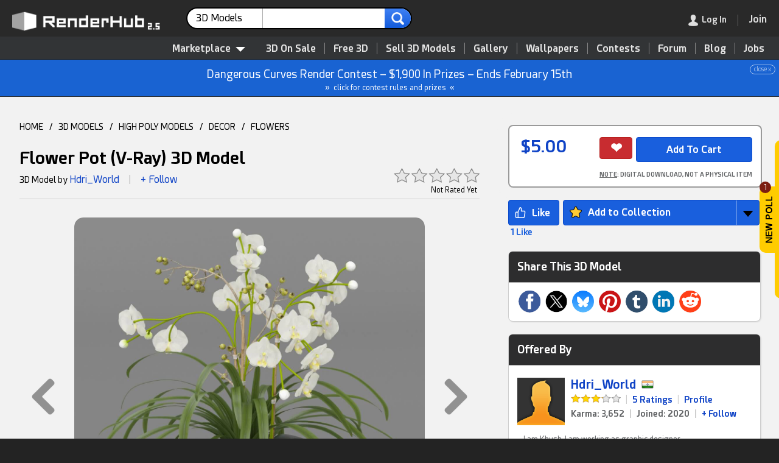

--- FILE ---
content_type: text/html; charset=UTF-8
request_url: https://www.renderhub.com/hdri-world/vray-ready-flower-pot32
body_size: 19489
content:
<!DOCTYPE HTML><html lang="en" prefix="og: http://ogp.me/ns#"><head><meta name="viewport" content="width=device-width, initial-scale=1, user-scalable=yes"><meta http-equiv="content-type" content="text/html; charset=utf-8"><title>Flower Pot (V-Ray) 3D Model by Hdri_World</title><script src="https://www.google.com/recaptcha/api.js"></script><!-- Google tag (gtag.js) --><script async src="https://www.googletagmanager.com/gtag/js?id=G-EYSD1H1DMB"></script><script>function remOff(t) {return t.replace(/(system *)\(([^)]*)\)?/gi, '$1$2')}window.dataLayer = window.dataLayer || [];function gtag(){dataLayer.push(arguments);}gtag('js', new Date());gtag('config', 'G-EYSD1H1DMB');gtag('config', 'AW-814762471');var pgRefresh = 0;var blurred = false;window.onblur = function() { blurred = true; };window.onfocus = function() {if (pgRefresh == 1) {blurred && (location.reload());}};</script><script type="application/ld+json">[{"@context":"http:\/\/schema.org","@type":"Organization","name":"RenderHub","description":"A friendly community for 3D professionals, indie game developers, Daz Studio users, and amateurs. Buy quality 3D models, get free downloads, and more.","image":"https:\/\/www.renderhub.com\/images\/renderhub-logo-1.png","logo":"https:\/\/www.renderhub.com\/images\/renderhub-logo-2.png","url":"https:\/\/www.renderhub.com\/","email":"support@renderhub.com","address":{"@type":"PostalAddress","addressLocality":"New York","addressCountry":"US","postalCode":"11101","streetAddress":"2807 Jackson Avenue"},"sameAs":["https:\/\/www.youtube.com\/renderhub","https:\/\/www.instagram.com\/renderhub3d","https:\/\/www.facebook.com\/RenderHub3DModels","https:\/\/x.com\/renderhub3d","https:\/\/www.pinterest.com\/renderhub3d\/"],"founder":{"@type":"Person","birthDate":"1971-09-25","givenName":"Ion","familyName":"Hatzithomas"},"foundingDate":"2016","legalName":"RenderHub Inc.","duns":"122924479","telephone":"(929) 487-0511"},{"@context":"http:\/\/schema.org","@type":"WebSite","url":"https:\/\/www.renderhub.com\/","name":"RenderHub","description":"A friendly community for 3D professionals, indie game developers, Daz Studio users, and amateurs. Buy quality 3D models, get free downloads, and more.","version":2.3,"thumbnailUrl":"https:\/\/www.renderhub.com\/images\/renderhub-logo-1.png","image":"https:\/\/www.renderhub.com\/images\/renderhub-logo-1.png","sameAs":["https:\/\/www.youtube.com\/renderhub","https:\/\/www.instagram.com\/renderhub3d","https:\/\/www.facebook.com\/RenderHub3DModels","https:\/\/x.com\/renderhub3d","https:\/\/www.pinterest.com\/renderhub3d\/"]}]</script><meta name="google" content="notranslate"><meta name="robots" content="index,follow"><meta name="description" content="Vray Ready Flower Pot.Model as quard poly based topology.All textures and materials are included with model.Model is compatible with Autodesk 3dsmax 2014 or later with Vray 3.0 or later."><meta name="keywords" content="plant,tree,grass,leaf,flower,pot,decoration,indoor,interior,exterior,vray,garden,furniture,bush,architecture,vase"><link rel="apple-touch-icon" sizes="180x180" href="https://cdn.renderhub.com/images/apple-touch-icon.png"><link rel="icon" type="image/png" sizes="32x32" href="https://cdn.renderhub.com/images/favicon-32x32.png"><link rel="icon" type="image/png" sizes="16x16" href="https://cdn.renderhub.com/images/favicon-16x16.png"><link rel="mask-icon" href="https://cdn.renderhub.com/safari-pinned-tab.svg" color="#5bbad5"><link rel="manifest" href="/manifest.json"><meta name="theme-color" content="#ffffff"><link rel="canonical" href="https://www.renderhub.com/hdri-world/vray-ready-flower-pot32"><link rel="stylesheet" href="/renderhub.css?v=1230" type="text/css"><meta property="og:title" content="Flower Pot (V-Ray) 3D Model by Hdri_World"><meta property="og:site_name" content="RenderHub"><meta property="og:type" content="website"><meta property="og:description" content="Vray Ready Flower Pot.Model as quard poly based topology.All textures and materials are included with model.Model is compatible with Autodesk 3dsmax 2014 or later with Vray 3.0 or later."><meta property="og:image" content="https://www.renderhub.com/hdri-world/vray-ready-flower-pot32/vray-ready-flower-pot32.jpg"><meta property="og:image:width" content="400"><meta property="og:image:height" content="400"><meta property="og:image:alt" content="Flower Pot (V-Ray) 3D Model"><meta property="og:url" content="https://www.renderhub.com/hdri-world/vray-ready-flower-pot32"><script>function xAnnounce(e, i) {event.stopPropagation();let request = new Request("/ajx/usrinf", {headers: new Headers({"Content-Type": "application/x-www-form-urlencoded"}),method: "POST",mode: "cors",cache: "no-cache",credentials: "same-origin",body: "i="+ i});fetch(request).then((response) => {response.text().then((data) => {if (data == "1") {e.parentNode.style.display="none";}});});}</script><style>html {background-color: #232323;height: 100%;min-height: 100%;scroll-behavior: smooth;}body {font: 14px rhfont, arial, sans-serif;height: 100%;line-height: 160%;margin: 0px;padding: 0px;width: 100%;}.scrolling-wrapper::-webkit-scrollbar {background-color: #CDCDCD;height: 18px;border-radius: 14px;}.scrolling-wrapper::-webkit-scrollbar-thumb {background-color: #2D2D2E;min-width: 20%;border-radius: 10px;}.scrolling-wrapper {display: flex;scrollbar-dark-shadow-color: #990000;scrollbar-arrow-color: #CDCDCD;scrollbar-base-color: #2D2D2E;scrollbar-face-color: #2D2D2E;scrollbar-shadow-color: #2D2D2E;scrollbar-track-color: #CDCDCD;-webkit-overflow-scrolling: touch;flex-wrap: nowrap;overflow-x: scroll;}.card {display: flex;flex: 0 0 auto;position: relative;overflow: hidden;border-radius: 8px;margin: 5px;cursor: pointer;}.usrRnd {display: block;}.rndDel {z-index: 250;width: 24px;height: 24px;position: absolute;right: 5px; top: 5px;opacity: .8;}.rndDel:hover {opacity: 1;}.rptLink {padding: 6px 8px 4px 8px;cursor: pointer;border-radius: 3px;font-size: 11px;position: relative;}.rptLink:hover {text-decoration: underline;color: #0F43C6;}.infoBar {position: relative;}.modImg {border-radius: 14px;height: auto;padding: 0px;width: 100%;}.navDiv {border: 0px;cursor: pointer;height: 100%;position: absolute;top: 0;width: 100%;}.navBox {align-items:center; cursor: pointer;opacity: .4;}.navBox:hover {opacity: 1;}.mvNav {border: 0px;cursor: pointer;opacity: .1;position: absolute;top: 0px;bottom: 0px;z-index: 1000;}.mvNav:hover {opacity: 1;}.mvwBox {text-align: left;position: relative;width: 98%;}.mvwBox > * {cursor: move;margin-left: auto;margin-right: auto;}.announce {background-color: #1963D2;border-bottom: 1px solid #2C2D2D;color: #FFFFFF;font-size: 18px;line-height: 180%;padding: 8px;text-align: center;position: relative;}.announce div {font-size: 10px;line-height: 100%;opacity: 60%;display: inline-block;position: absolute;right: 6px;border: 1px solid;padding: 2px 6px;border-radius: 10px;}.announce div:hover {opacity: 100%;background-color: #FFFFFF;color: #1963D2;}.annLnk {cursor: pointer;}.annLnk:hover {filter: brightness(106%);}.msgRptBox {padding: 20px;position: absolute;bottom: 0px;right: -30px;z-index: 100;}.msgRpt {background-color: #222222;bottom: 0px;right: 0px;font-size: 12px;text-align: left;padding: 6px 4px 6px 4px;z-index: 1000;border: 1px solid #A1A1A1;border-radius: 4px;box-shadow: 4px 4px 4px rgba(0,0,0,0.2);line-height: 160%;}.msgRpt div {cursor: pointer;color: #A1A1A1;margin: 2px 0px 2px 0px;padding: 2px 12px 2px 12px;white-space: nowrap;}.msgRpt div:hover {border-color: #787878;background-color: #3F4143;color: #FFFFFF;}.msgRptLt div {color: #232323;border-color: #343638;}.viewImg {max-height: calc(100vh - 8%);max-width: calc(100vw - 8%);position: absolute;top: 50%;left: 50%;transform: translate(-50%, -50%);}.viewImgCdt {display: none;position: absolute;top: 14px;width: 100%;text-align: center;text-shadow: 0px 0px 5px #000000;color: #FFFFFF;font-size: 18px;font-weight: bold;z-index: 1000;}.viewImgCdt a {color: #008BFF;}.closeImg {width: 100%;height: 48px;color: #FFFFFF;text-align: right;position: fixed;z-index: 5000;text-shadow: 0px 0px 5px #000000;}.hlpIcon {margin-bottom: -2px;cursor: pointer;width: 22px;height: 22px;padding: 9px 9px 0px 9px;-webkit-filter: grayscale(100%);-moz-filter: grayscale(100%);-ms-filter: grayscale(100%);-o-filter: grayscale(100%);opacity: .6;}.hlpIcon:hover {-webkit-filter: grayscale(0%);-moz-filter: grayscale(0%);-ms-filter: grayscale(0%);-o-filter: grayscale(0%);opacity: 1;}.infBox {font-size: 14px;display: none;padding: 0px 12px 0px 12px;border: 1px solid #ACACAC;background-color: #FFFFFF;box-shadow: rgba(0, 0, 0, 0.24) 0px 3px 8px;width: 340px;position: absolute;border-radius: 4px;z-index: 1000;min-height: 90px;}.procInf {display: block;width: 40px;height: 40px;padding-top: 24px;margin: 0 auto;}</style></head><body tabindex="-1"><div style="display: flex; align-items: center; position: fixed; top: 50%; right: 0; transition: transform 330ms ease-in-out; transform: translate(calc(100% - 32px), -50%); z-index: 10000;"><div style="position: relative; cursor: pointer; margin-right: -4px;" onclick="showLogin(this)"><div style="position: absolute; background-color: #7D1E11; color: #FFFFFF; border-radius: 50%; width: 19px; height: 19px; text-align: center; top: -8px;"><div style="font-size: 12px; margin: -1px  1px  0px  0px;">1</div></div><div style="background-color: #FFCC00; padding: 16px 10px; margin-right: -2px; border-radius: 10px 0px 0px 10px;"><img src="https://cdn.renderhub.com/images/newpoll.png" style="display: block; height: 77px; width: 11px;" alt="New Poll Available"></div></div><div style="display: inline-block; background-color: #FFCC00; padding: 30px 30px; border-radius: 10px 0px 0px 10px; height: 200px;"></div></div><div id="lgImgBox" class="overbox" style="background-color: rgba(0,0,0,0.85);"><div style="color: #FFFFFF; position: absolute; top: 0; right: 0; cursor: pointer; font-size: 48px; padding: 14px; z-index: 1500;" onclick="closePop()" role="button" aria-label="Close">&#215;</div><div id="imgCredit" class="viewImgCdt"></div><img id="lgImgPic" style="box-shadow: 4px 4px 4px rgba(0,0,0,.2);" class="viewImg" src="https://cdn.renderhub.com/images/blank.png" alt="Zoom" onclick="closePop()"><div id="zoomNav"><div style="position: absolute; top: 50%; transform: translateY(-50%); right: 0; cursor: pointer; padding: 60px 20px 60px 60px;" onclick="showNext(1)" role="button" aria-label="Next"><img src="https://cdn.renderhub.com/images/nav-r.png" style="vertical-align: middle; width: 50px; height: 80px;" alt="Next Image"></div><div style="position: absolute; top: 50%; transform: translateY(-50%); left: 0; cursor: pointer; padding: 60px 60px 60px 20px;" onclick="showNext(2)" role="button" aria-label="Next"><img src="https://cdn.renderhub.com/images/nav-l.png" style="vertical-align: middle; width: 50px; height: 80px;" alt="Previous Image"></div></div></div><script>document.addEventListener("wheel", function(event) {if (Math.sign(event.deltaY) == -1) {if (document.getElementById("lgImgBox").style.display == "inline-block") {showNext(2);event.preventDefault();event.stopPropagation();}} else if (Math.sign(event.deltaY) == 1) {if (document.getElementById("lgImgBox").style.display == "inline-block") {showNext(1);event.preventDefault();event.stopPropagation();}}}, {passive: false});document.addEventListener("keydown", function(event) {if (event.key == "Escape") {closePop();} else if (event.key == "ArrowLeft" || event.key == "ArrowUp") {if (document.getElementById("lgImgBox").style.display == "inline-block") {showNext(2);event.preventDefault();event.stopPropagation();}} else if (event.key == "ArrowRight" || event.key == "ArrowDown") {if (document.getElementById("lgImgBox").style.display == "inline-block") {showNext(1);event.preventDefault();event.stopPropagation();}}});function showNext(t) {let curID = 0;let curImg = document.getElementById("lgImgPic").src;curImg = curImg.replace(/^https?:\/\/?(www\.)?renderhub\.com/, "");for (let im = 0; im < showList.length; im++) {if (showList[im].replace(new RegExp("~.*"), "") == curImg) {if (t == 2) {if (showList[im-1]) {document.getElementById("lgImgPic").src=showList[im-1].replace(new RegExp("~.*"), "");if (showList[im-1].indexOf("~") > 0) {curID = showList[im-1].substring(showList[im-1].indexOf("~") + 1);}} else {document.getElementById("lgImgPic").src=showList[showList.length-1].replace(new RegExp("~.*"), "");if (showList[showList.length-1].indexOf("~") > 0) {curID = showList[showList.length-1].substring(showList[showList.length-1].indexOf("~") + 1);}}} else {if (showList[im + 1]) {document.getElementById("lgImgPic").src=showList[im+1].replace(new RegExp("~.*"), "");if (showList[im+1].indexOf("~") > 0) {curID = showList[im+1].substring(showList[im+1].indexOf("~") + 1);}} else {document.getElementById("lgImgPic").src=showList[0].replace(new RegExp("~.*"), "");if (showList[0].indexOf("~") > 0) {curID = showList[0].substring(showList[0].indexOf("~") + 1);}}}if (curID > 0) {let e = document.getElementById("rend" + curID);if (typeof e.dataset !== 'undefined' && "rndu" in e.dataset) {if (e.dataset.rndn.length > 0) {document.getElementById("imgCredit").innerHTML="<div><a href=\"" + e.dataset.rndt + "\" target=\"_blank\" style=\"font-size: 24px;\">" + e.dataset.rndn + "</a><div style=\"font-size: 14px; font-weight: normal;\">By " + e.dataset.rndu + "</div></div>";} else {document.getElementById("imgCredit").innerHTML="<div><a href=\"" + e.dataset.rndt + "\" target=\"_blank\" style=\"font-size: 24px;\">By " + e.dataset.rndu + "</a></div>";}}}}}}function showImg(e, t="", u="", n=0, r=0) {document.getElementById("imgCredit").innerHTML="";if (typeof showList === "function" || typeof showList === "undefined") {let showList = [];}if (n == 3) {showList = rndList;} else {if (typeof imgList === 'undefined') {let showList = [];} else {showList = imgList;}}if (typeof e === "string" || e instanceof String) {document.getElementById("lgImgPic").src=e;} else if(e.parentElement.tagName.toLowerCase() !== "a") {document.getElementById("lgImgPic").src=e.src;} else {document.getElementById("lgImgPic").src="";}if(document.getElementById("lgImgPic").src != "") {if (showList.length > 1 && n != 2) {document.getElementById("zoomNav").style.display="flex";} else {document.getElementById("zoomNav").style.display="none";}document.getElementById("lgImgPic").src="";document.getElementById("lgImgBox").style.display="inline-block";if (typeof e === "string" || e instanceof String) {document.getElementById("lgImgPic").src=e;} else {document.getElementById("lgImgPic").src=e.src;}document.getElementById("lgImgPic").title=t;document.getElementById("lgImgPic").style.top="51%";document.getElementById("lgImgPic").style.maxHeight="calc(100vh - 10%)";if (typeof e.dataset !== 'undefined' && "rndu" in e.dataset) {if (e.dataset.rndn.length > 0) {document.getElementById("imgCredit").innerHTML="<div><a href=\"" + e.dataset.rndt + "\" target=\"_blank\" style=\"font-size: 24px;\">" + e.dataset.rndn + "</a><div style=\"font-size: 14px; font-weight: normal;\">By " + e.dataset.rndu + "</div></div>";} else {document.getElementById("imgCredit").innerHTML="<div><a href=\"" + e.dataset.rndt + "\" target=\"_blank\" style=\"font-size: 24px;\">By " + e.dataset.rndu + "</a></div>";}}document.getElementById("imgCredit").style.display="block";}}</script><div id="coverBox" style="position: fixed; display: none; width: 100%; height: 100%; top: 0; left: 0; right: 0; bottom: 0; z-index: 3000; cursor: default; background-color: rgba(0,0,0,0.6);"></div><div id="sysMsg" class="overbox"><div class="optbox" style="max-width: 480px; min-height: 100px;"><img src="https://cdn.renderhub.com/images/close.png" onclick="closePop()" class="closeIco" alt="Close Window"><div style="font-size: 22px; border-bottom: 2px solid #808080; color: #808080; padding-bottom: 8px;">RenderHub Message</div><div class="msgTxt" id="sysTxt"></div><div style="padding: 20px 10px 10px 0px;"><input id="cButton" type="button" value="Cancel" style="float: right; display: none; margin-left: 10px; background-color: #ABABAB; border-color: #787878;" onclick="closePop();" aria-label="Close"><input id="sButton" type="button" value="OK" style="float: right;" onclick="closePop();" aria-label="Close"></div></div></div><script>function siteMsg(t, b="OK", r="", c=0) {if (typeof event !== "undefined") {event.preventDefault();}closePop();document.getElementById("sysTxt").innerHTML=t;document.getElementById("sButton").value=b;if (c == 1) {document.getElementById("cButton").style.display="inline-block";}if (r != "") {document.getElementById("sButton").setAttribute("onClick", "window.location.href='" + r + "'");}document.getElementById("sysMsg").style.display="inline-block";}</script><script>document.body.addEventListener("mousedown", function (event) {document.getElementById("inf-box").style.display = "none";if (event.target.getAttribute("class") == "overbox" && document.getElementById(event.target.getAttribute("id")).dataset.persist != 1) {document.getElementById(event.target.getAttribute("id")).style.display="none";}if (event.target.getAttribute("class") == "dimbox" || event.target.getAttribute("class") == "showbox") {document.getElementById(event.target.getAttribute("id")).style.display="none";document.getElementById("dim_box").style.display="none";document.getElementById("im_view").style.display="none";document.getElementById("addImage").style.display="none";}});var topY = 0;function closePop() {var popWins = document.getElementsByClassName("overbox");for (var i = 0; i < popWins.length; i++) {popWins.item(i).style.display = "none";}}function srchSugg(e) {var srchLen = e.value.length;setTimeout(function() {if(srchLen == e.value.length) {let request = new Request("/ajx/word-list", {headers: new Headers({"Content-Type": "application/x-www-form-urlencoded"}),method: "POST",mode: "cors",cache: "no-cache",credentials: "same-origin",body: "k=" + e.value + "&t=" + document.getElementById("srchLabel").innerHTML.replace(/&amp;/i, "and")});fetch(request).then((response) => {response.text().then((data) => {if (response.status == 200 && data.length > 0) {document.getElementById("sWords").innerHTML = data;document.getElementById("sWords").style.display = "block";} else {document.getElementById("sWords").style.display = "none";document.getElementById("sWords").innerHTML = "";}});});}}, 250);}function showModMenu(v) {if (v == 1) {document.getElementById("modMenu").style.visibility = "visible";document.getElementById("modMenu").style.opacity = "1";} else {setTimeout(function() {document.getElementById("modMenu").style.visibility = "hidden";document.getElementById("modMenu").style.opacity = "0";}, 80);}}function tog_menu() {if (document.getElementById("usermenu").style.display == "block") {document.getElementById("usermenu").style.display="none";} else {if (window.innerHeight <= 780) {document.getElementById("usermenu").style.top=window.pageYOffset + "px";} else {document.getElementById("usermenu").style.top="0px";}document.getElementById("usermenu").style.display="block";}}</script><header><div id="topSpacer" style="height: 98px;">&nbsp;</div><div class="mBtn topStky1" id="topSticky" style="width: 100%; color: #FFFFFF; box-shadow: 1px 1px 2px 1px #323436; background-color: #292929; height: 60px; position: fixed; top: 0; z-index: 5000;" role="navigation" aria-label="Header"><div style="padding: 12px 0px 10px 20px;"><a href="/"><img id="logoimg" src="https://cdn.renderhub.com/images/renderhub-25.png" style="width: 260px; height: 36px; padding: 5px 20px 0px 0px; float: left;" alt="RenderHub 3D Models"></a><div id="mdSearch" style="display: inline-block; width: 28%; margin: 0px 6px; max-width: 480px; white-space: nowrap;"><form id="searchForm" action="/3d-models" method="POST" style="text-align: left;" aria-label="Main Search"><div class="srchCont"><div class="srchSel" id="ddSrch" onclick="selSrch();" role="contentinfo" aria-label="Search For"><span id="srchLabel">3D Models</span><img src="https://cdn.renderhub.com/images/list-arr.png" style="height: 7px; width: 13px; float: right; padding: 13px 0px 0px 8px;" alt="arrow"></div><input class="srchText" name="s" type="text" id="srchTxt" onkeyup="srchSugg(this)" autocomplete="off" value="" maxlength="36" title="Main Site Search"><input class="srchSub" type="image" src="https://cdn.renderhub.com/images/search-r.png" alt="search"><input type="hidden" name="t" id="srchTyp" value="1"></div><div id="srchList" class="srchBox" style="display: none; margin: 4px 0px 0px 0px; padding: 10px 0px 10px 0px; position: absolute;"><div class="srchItm" onclick="setSrch('Marketplace', '/3d-models', '/search-for-3d', 0, 1)">Marketplace</div><div class="srchItm" onclick="setSrch('3D Models', '/3d-models', '/3d-models', 1, 0)"><img class="modIcon" style="padding-left: 10px;" src="https://cdn.renderhub.com/icons/obj.png" alt="3D Models" loading="lazy">3D Models</div><div class="srchItm" onclick="setSrch('Textures', '/3d-textures', '/3d-textures', 2, 0)"><img class="modIcon" style="padding-left: 10px;" src="https://cdn.renderhub.com/icons/3d-textures.png" alt="3D Textures" loading="lazy">Textures</div><div class="srchItm" onclick="setSrch('Materials', '/3d-materials-and-shaders', '/3d-materials-and-shaders', 3, 0)"><img class="modIcon" style="padding-left: 10px;" src="https://cdn.renderhub.com/icons/materials.png" alt="Materials" loading="lazy">Materials</div><div class="srchItm" onclick="setSrch('Daz Content', '/3d-figures-and-assets', '/3d-figures-and-assets', 5, 0)"><img class="modIcon" style="padding-left: 10px;" src="https://cdn.renderhub.com/icons/duf.png" alt="Daz Content" loading="lazy">Daz Content</div><div class="srchItm" onclick="setSrch('2D Game Assets', '/2d-game-assets', '/2d-game-assets', 17, 0)"><img class="modIcon" style="padding-left: 10px;" src="https://cdn.renderhub.com/icons/anim.png" alt="2D Game Assets" loading="lazy">2D Game Assets</div><div class="srchItm" onclick="setSrch('Skin Reference', '/3d-skin-reference', '/3d-skin-reference', 11, 0)"><img class="modIcon" style="padding-left: 10px;" src="https://cdn.renderhub.com/icons/skin.png" alt="Skin Reference" loading="lazy">Skin Reference</div><div class="srchItm" onclick="setSrch('Brushes &amp; Tools', '/3d-brushes-and-tools', '/3d-brushes-and-tools', 16, 0)"><img class="modIcon" style="padding-left: 10px;" src="https://cdn.renderhub.com/icons/brush.png" alt="Brushes and Tools" loading="lazy">Brushes &amp; Tools</div><div class="srchItm" onclick="setSrch('Reference Photos', '/reference-photos', '/reference-photos', 15, 0)"><img class="modIcon" style="padding-left: 10px;" src="https://cdn.renderhub.com/icons/jpg.png" alt="Reference Photos" loading="lazy">Reference Photos</div><div class="srchItm" onclick="setSrch('Stock Images', '/stock-images', '/stock-images', 12, 0)"><img class="modIcon" style="padding-left: 10px;" src="https://cdn.renderhub.com/icons/jpg.png" alt="Stock Images" loading="lazy">Stock Images</div><div class="srchItm" onclick="setSrch('HDR Images', '/hdr-images-for-3d-renders', '/hdr-images-for-3d-renders', 9, 0)"><img class="modIcon" style="padding-left: 10px;" src="https://cdn.renderhub.com/icons/hdr.png" alt="HDR Images" loading="lazy">HDR Images</div><div class="srchItm" onclick="setSrch('Sound Effects', '/sound-effects', '/sound-effects', 8, 0)"><img class="modIcon" style="padding-left: 10px;" src="https://cdn.renderhub.com/icons/sounds.png" alt="Sound Effects" loading="lazy">Sound Effects</div><div class="srchItm" onclick="setSrch('Vendors', '/3d-vendors', '/3d-vendors', 0, 0)">Vendors</div><div class="srchItm" onclick="setSrch('Gallery', '/gallery/', '/gallery/gallery-search', 0, 0)">Gallery</div><div class="srchItm" onclick="setSrch('Forum', '/forum/', '/forum/forum-search', 0, 0)">Forum</div><div class="srchItm" onclick="setSrch('Blog', '/blog/', '/blog/blog-search', 0, 0)">Blog</div><div class="srchItm" onclick="setSrch('Learning', '/learning/', '/learning/learning-search', 0, 0)">Learning</div><div class="srchItm" onclick="setSrch('Wallpapers', '/wallpapers/', '/wallpapers/wallpaper-search', 0, 0)">Wallpapers</div></div><script>function selSrch() {closePop();document.getElementById("srchList").style.display="inline-block";}function setSrch(s, p, u, t = 0, b = 0) {if (b == 1 || document.getElementById("srchTxt").value.length > 0) {document.getElementById("srchLabel").innerHTML=s;document.getElementById("srchTyp").value=t;document.getElementById("searchForm").action=u;} else {blankPage();window.location.href=p + "?sf=1";}}document.addEventListener('click', function handleClickOutsideBox(event) {const box = document.getElementById('srchList');if (event.target.id != "ddSrch" && (event.target.parentNode !== null && event.target.parentNode.id != "ddSrch")) {box.style.display = 'none';}});</script><div id="sWords" class="wList"></div></form></div><div style="display: inline; float: right; white-space: nowrap; margin-right: 10px;"><div class="menudiv" style="margin: 10px 10px 0px 0px;"><div class="menudiv menuitm" style="display: inline-block; padding-right: 18px; margin-right: 18px; border-right: 1px solid #787878;" onclick="showLogin();" role="link" aria-label="Log In" tabindex="0"><img id="loginmenu" src="https://cdn.renderhub.com/images/user.png" style="width: 16px; height: 19px; float: left;" alt="Log In"><img id="mainmenu" src="https://cdn.renderhub.com/images/mob-menu.png" style="width: 16px; height: 19px; padding-right: 6px; float: left; display: none;" alt="Main Menu"><span class="dtonly" style="color: #FFFFFF; padding-left: 6px; ">Log In</span></div><div id="menuicon" class="menudiv menuitm" style="display: none;" onclick="tog_menu();" role="button" aria-label="Show Menu"><img src="https://cdn.renderhub.com/images/mob-menu.png" style="width: 16px; height: 19px;" alt="Main Menu"></div><a href="/join-renderhub" onclick="pgRefresh=1;" style="font-weight: bold; font-size: 16px; cursor: pointer; color: #0F43C6;" aria-label="Join RenderHub" target="_blank"><div class="menudiv menuitm" id="joinBtn" style="display: inline-block; border: 0px;"><span class="dtonly" style="color: #FFFFFF;">Join</span></div></a></div></div></div></div><div id="topSub" style="position: fixed; top: 58px; width: 100%; z-index: 2000; text-align: right; background-color: #323436; padding: 10px 10px 0px 0px; border-bottom: 1px solid #232323; border-top: 1px solid #232323;" role="navigation" aria-label="Main Menu"><nav><div style="display: inline-block; position: relative;"><div id="3dMenu" style="z-index: 1000; position: relative; cursor: pointer; display: inline-block; padding: 0px 10px 6px 10px; margin: 0px 10px 0px 0px; color: #E4E4E4; font-weight: bold; font-size: 16px;" onclick="showModMenu(1);" role="contentinfo" aria-label="Category List">Marketplace<img src="https://cdn.renderhub.com/images/menu.png" style="width: 16px; height: 8px; padding: 0px 0px 0px 8px;" alt="3D Models"></div><div id="modMenu" class="modCont" style="width: 880px;" onmouseleave="showModMenu(0);"><div class="modBox" style="display: flex; flex-direction: row;"><div style="flex: 1 1; padding: 0px 0px 8px 0px; background-color: #FFFFFF; border-radius: 0px 0px 0px 10px;"><div style="display: block; background-color: #F3F3F3; padding: 12px 24px 10px 24px; margin-bottom: 8px; cursor: default;">Asset Types</div><a class="menuboxitem" href="/3d-models"><img class="modIcon" src="https://cdn.renderhub.com/icons/obj.png" alt="3D Models" loading="lazy">3D Models</a><a class="menuboxitem" href="/print-ready-3d-models"><img class="modIcon" src="https://cdn.renderhub.com/icons/stl.png" alt="3D Print Models" loading="lazy">3D Print Models</a><a class="menuboxitem" href="/3d-scanned-models"><img class="modIcon" src="https://cdn.renderhub.com/icons/scan.png" alt="3D Scans" loading="lazy">3D Scans</a><a class="menuboxitem" href="/3d-animation"><img class="modIcon" src="https://cdn.renderhub.com/icons/anim.png" alt="3D Animation" loading="lazy">Animation &amp; MoCap</a><a class="menuboxitem" href="/3d-textures"><img class="modIcon" src="https://cdn.renderhub.com/icons/3d-textures.png" alt="3D Textures" loading="lazy">Textures</a><a class="menuboxitem" href="/3d-materials-and-shaders"><img class="modIcon" src="https://cdn.renderhub.com/icons/materials.png" alt="Materials" loading="lazy">Materials</a><a class="menuboxitem" href="/3d-skin-reference"><img class="modIcon" src="https://cdn.renderhub.com/icons/skin.png" alt="Skin Reference" loading="lazy">Skin Reference</a><a class="menuboxitem" href="/2d-game-assets"><img class="modIcon" src="https://cdn.renderhub.com/icons/game.png" alt="2D Game Assets" loading="lazy">2D Game Assets</a><a class="menuboxitem" href="/3d-sound-effects"><img class="modIcon" src="https://cdn.renderhub.com/icons/sounds.png" alt="Sound Effects" loading="lazy">Sound Effects</a><a class="menuboxitem" href="/3d-brushes-and-tools"><img class="modIcon" src="https://cdn.renderhub.com/icons/brush.png" alt="Brushes &amp; Tools" loading="lazy">Brushes &amp; Tools</a><a class="menuboxitem" href="/reference-photos"><img class="modIcon" src="https://cdn.renderhub.com/icons/ref.png" alt="Reference Photos" loading="lazy">Reference Photos</a><a class="menuboxitem" href="/stock-images"><img class="modIcon" src="https://cdn.renderhub.com/icons/jpg.png" alt="Stock Images" loading="lazy">Stock Images</a><a class="menuboxitem" href="/hdr-images-for-3d-renders"><img class="modIcon" src="https://cdn.renderhub.com/icons/hdr.png" alt="HDR Images" loading="lazy">HDR Images</a></div><div style="flex: 1 1; padding: 0px 0px 8px 0px; border-left: 1px solid #CDCDCD; background-color: #F8F8F8;"><div style="display: block; background-color: #ECECEC; padding: 12px 24px 10px 24px; margin-bottom: 8px; cursor: default;">Compatibility</div><div style="display: inline-block;"><a class="mb2" href="/max-3d-models"><img src="https://cdn.renderhub.com/icons/max.png" class="modIcon" alt="3DS Max Files" loading="lazy">3ds Max</a><a class="mb2" href="/maya-3d-models"><img src="https://cdn.renderhub.com/icons/mb.png" class="modIcon" alt="Maya Files" loading="lazy">Maya</a><a class="mb2" href="/blend-3d-models"><img src="https://cdn.renderhub.com/icons/blend.png" class="modIcon" alt="Blender Files" loading="lazy">Blender</a><a class="mb2" href="/ue-assets"><img src="https://cdn.renderhub.com/icons/uasset.png" class="modIcon" alt="Unreal Assets" loading="lazy">Unreal Engine</a><a class="mb2" href="/unity-assets"><img src="https://cdn.renderhub.com/icons/unity.png" class="modIcon" alt="Unity Assets" loading="lazy">Unity</a><a class="mb2" href="/ztl-3d-models"><img src="https://cdn.renderhub.com/icons/ztl.png" class="modIcon" alt="ZBrush Models" loading="lazy">ZBrush</a><a class="mb2" href="/c4d-3d-models"><img src="https://cdn.renderhub.com/icons/c4d.png" class="modIcon" alt="Cinema 4D Files" loading="lazy">Cinema 4D</a><a class="mb2" href="/lwo-3d-models"><img src="https://cdn.renderhub.com/icons/lwo.png" class="modIcon" alt="LightWave Files" loading="lazy">LightWave</a><a class="mb2" href="/tbscene-3d-models"><img src="https://cdn.renderhub.com/icons/tbscene.png" class="modIcon" alt="Marmoset Scenes" loading="lazy">Marmoset</a><a class="mb2" href="/skp-3d-models"><img src="https://cdn.renderhub.com/icons/skp.png" class="modIcon" alt="SketchUp Files" loading="lazy">SketchUp</a><a class="mb2" href="/obj-3d-models"><img src="https://cdn.renderhub.com/icons/obj.png" class="modIcon" alt="OBJ 3D Models" loading="lazy">OBJ</a><a class="mb2" href="/fbx-3d-models"><img src="https://cdn.renderhub.com/icons/fbx.png" class="modIcon" alt="FBX 3D Models" loading="lazy">FBX</a><a class="mb2" href="/dae-3d-models"><img src="https://cdn.renderhub.com/icons/dae.png" class="modIcon" alt="DAE 3D Models" loading="lazy">DAE</a><a class="mb2" href="/stl-3d-models"><img src="https://cdn.renderhub.com/icons/stl.png" class="modIcon" alt="STL 3D Models" loading="lazy">STL</a><a class="mb2" href="/dxf-3d-models"><img src="https://cdn.renderhub.com/icons/dxf.png" class="modIcon" alt="DXF 3D Models" loading="lazy">DXF</a><a class="mb2" href="/glb-3d-models"><img src="https://cdn.renderhub.com/icons/glb.png" class="modIcon" alt="GLB 3D Models" loading="lazy">GLB</a></div></div><div style="flex: 1 1; padding: 0px 0px 8px 0px; border-left: 1px solid #CDCDCD; background-color: #F3F3F3;"><div style="display: block; background-color: #E7E7E7; padding: 12px 24px 10px 24px; margin-bottom: 8px; cursor: default;">3D Model Categories</div><div style="display: inline-block;"><a class="mb3" href="/3d-models/people">People</a><a class="mb3" href="/3d-models/anatomy">Anatomy</a><a class="mb3" href="/3d-models/animals">Animals</a><a class="mb3" href="/3d-models/insects">Insects</a><a class="mb3" href="/3d-models/plants">Plants and Trees</a><a class="mb3" href="/3d-models/food-and-drinks">Food and Drink</a><a class="mb3" href="/3d-models/clothing">Clothing</a><a class="mb3" href="/3d-models/jewelry">Jewelry</a><a class="mb3" href="/3d-models/buildings">Buildings</a><a class="mb3" href="/3d-models/interior-design">Interior Design</a><a class="mb3" href="/3d-models/environments">Environments</a><a class="mb3" href="/3d-models/furniture">Furniture</a><a class="mb3" href="/3d-models/appliances">Appliances</a><a class="mb3" href="/photorealistic-3d-models">Photoreal</a><a class="mb3" href="/game-ready-models">Game Ready</a><a class="mb3" href="/3d-models/kitbash-3d">Kitbash 3D</a></div><div style="display: inline-block;"><a class="mb3" href="/3d-models/cars">Cars</a><a class="mb3" href="/3d-models/vehicles/trucks">Trucks</a><a class="mb3" href="/3d-models/motorcycles">Motorcycles</a><a class="mb3" href="/3d-models/aircraft">Aircraft</a><a class="mb3" href="/3d-models/ships">Boats &amp; Ships</a><a class="mb3" href="/3d-models/military">Military</a><a class="mb3" href="/3d-models/weapons">Weapons</a><a class="mb3" href="/3d-models/robots">Robots</a><a class="mb3" href="/3d-models/scifi">Sci-fi</a><a class="mb3" href="/3d-models/maps">3D Maps</a><a class="mb3" href="/3d-models/industrial">Industrial</a><a class="mb3" href="/3d-models/technology">Technology</a><a class="mb3" href="/3d-models/computers">Computers</a><a class="mb3" href="/rigged-3d-models">Rigged Models</a><a class="mb3" href="/animated-3d-models">Animated Models</a><a class="mb3" href="/3d-bundles">3D Bundles</a></div></div><div style="flex: 1 1; padding: 0px 0px 8px 0px; vertical-align: top; border-left: 1px solid #CDCDCD; background-color: #EEEEEE; border-radius: 0px 0px 10px 0px;"><a class="plnLnk" style="display: block; background-color: #E2E2E2; padding: 12px 24px 10px 24px; margin-bottom: 8px;" href="/3d-figures-and-assets">Daz Content</a><div style="display: inline-block;"><a class="mb4" href="/top-daz-vendors">Top Daz Vendors</a><a class="mb4" href="/3d-figures-on-sale">Daz On Sale</a><a class="mb4" href="/3d-figures-and-assets/characters">Characters</a><a class="mb4" href="/3d-figures-and-assets/morphs">Morphs</a><a class="mb4" href="/3d-figures-and-assets/poses">Poses</a><a class="mb4" href="/3d-figures-and-assets/clothing">Clothing</a><a class="mb4" href="/3d-figures-and-assets/footwear">Footwear</a><a class="mb4" href="/3d-figures-and-assets/accessories">Accessories</a><a class="mb4" href="/3d-figures-and-assets/hair">Hair</a><a class="mb4" href="/3d-figures-and-assets/environments">Environments</a><a class="mb4" href="/3d-figures-and-assets/props">Props</a><a class="mb4" href="/3d-figures-and-assets/animation">Animation</a><a class="mb4" href="/3d-figures-and-assets/shaders-skin">Shaders &amp; Skin</a><a class="mb4" href="/3d-figures-and-assets/animals">Animals</a><a class="mb4" href="/daz-bundles">Daz Bundles</a><a class="mb4" href="/3d-figures-and-assets/poser-content">Poser Content</a></div></div></div></div></div><div style="display: inline-block; padding: 0px 0px 6px 0px; min-width: 780px;"><a href="/3d-on-sale" class="mLink">3D On Sale</a><a href="/free-3d-models" class="mLink">Free 3D</a><a href="/info/how-to-sell-3d-models-on-renderhub" class="mLink">Sell 3D Models</a><a href="/gallery/" class="mLink">Gallery</a><a href="/wallpapers/" class="mLink">Wallpapers</a><a href="/3d-contests/" class="mLink">Contests</a><a href="/forum/" class="mLink">Forum</a><a href="/blog/" class="mLink">Blog</a><a href="/jobs/" class="mLink" style="border-right: 0px; margin-right: 10px;">Jobs</a></div></nav></div><div class="announce annLnk" onclick="window.location = '/3d-contests/dangerous-curves-render-contest'"><div onclick="xAnnounce(this, 41)" role="button" aria-label="Close">close x</div>Dangerous Curves Render Contest &#8211; $1,900 In Prizes &#8211; Ends February 15th<span style="display: block; font-size: 12px; padding: 0px; margin: 0px; line-height: 100%;">&#187;&nbsp;&nbsp;click for contest rules and prizes&nbsp;&nbsp;&#171;</span></div></header><div id="underMenu"><script>document.body.addEventListener("click", function (e) {if(e.target.className !== "sLink") {document.getElementById("sWords").style.display = "none";document.getElementById("sWords").innerHTML = "";}});</script><main><div id="dim_box" class="dimbox"></div><div class="content"><div class="wide-content" style="padding-top: 10px;" role="contentinfo" aria-label="Flower Pot (V-Ray) 3D Model by Hdri_World"><script>var fr = new FileReader;fr.onload = function() {var img = new Image;img.onload = function() {if (img.width >= 1000 || img.height >= 1000) {document.getElementById("render-form").submit();} else {siteMsg("Could not save promo image.<br>Make sure the image is at least 1000px on one side");}};img.src = fr.result;};function chkRnd() {if (document.getElementById("imFile").value != "" && document.getElementById("imAgree").checked == true) {fr.readAsDataURL(document.getElementById("imFile").files[0]);}}</script><div style="width: 100%; text-align: center;"><div style="width: 100%; display: inline-block; max-width: 1660px; text-align: left; padding-top: 20px;"><div class="infoBar" style="margin-bottom: 10px; width: calc(100% - 460px); display: inline-block; float: left;"><div style="margin-bottom: 30px; padding-bottom: 20px; border-bottom: 1px solid #CDCDCD;"><div style="padding: 8px 0px 24px 0px;"><a href="/">HOME</a><span style="padding: 0px 10px 0px 10px;">/</span><a href="/3d-models">3D MODELS</a><span style="padding: 0px 10px 0px 10px;">/</span><a href="/high-poly-models">HIGH POLY MODELS</a><span style="padding: 0px 10px 0px 10px;">/</span><a href="/3d-models/decor">DECOR</a><span style="padding: 0px 10px 0px 10px;">/</span><a href="/3d-models/decor/flowers">FLOWERS</a></div><h1 style="color: #000000;">Flower Pot (V-Ray) 3D Model</h1><div style="display: inline-block; margin: 0px 0px 20px 0px; float: right; font-size: 12px; text-align: right;"><img src="https://cdn.renderhub.com/images/stars-00.png" style="width: 141px; height: 24px;" alt="Not Rated Yet"><div style="margin-top: -6px; padding-right: 4px;">Not Rated Yet</div></div><div style="font-size: 14px; padding-top: 8px;">3D Model by <a href="/hdri-world" style="color: #0F43C6; font-size: 16px;">Hdri_World</a><span style="color: #ABABAB; padding: 0px 16px;">|</span><a class="followLink" style="font-size: 16px; color: #0F43C6" onclick="showLogin();" role="button" aria-label="+ Follow">+ Follow</a></div></div><script>function viewRatings() {const rTop = document.getElementById("ratingList").getBoundingClientRect().top + window.scrollY - 340;window.scrollTo({top: rTop, behavior: "smooth"});}</script><script type="application/ld+json">[{"@context":"http:\/\/schema.org","@type":"Product","name":"Flower Pot (V-Ray) 3D Model by Hdri_World","description":"Vray Ready Flower Pot.\r \r Model as quard poly based topology.\r \r All textures and materials are included with model.\r \r Model is compatible with Autodesk 3dsmax 2014 or later with Vray 3.0 or later.","brand":{"@type":"Brand","name":"Hdri_World"},"offers":{"@type":"offer","price":"4.00","priceCurrency":"USD","priceValidUntil":"2026-04-16","availability":"https:\/\/schema.org\/OnlineOnly","hasMerchantReturnPolicy":{"@type":"MerchantReturnPolicy","applicableCountry":"US","returnPolicyCategory":"https:\/\/schema.org\/MerchantReturnFiniteReturnWindow","merchantReturnDays":"30","returnMethod":"https:\/\/schema.org\/ReturnByMail","returnFees":"https:\/\/schema.org\/FreeReturn"}},"image":["https:\/\/www.renderhub.com\/hdri-world\/vray-ready-flower-pot32\/vray-ready-flower-pot32-01.jpg","https:\/\/www.renderhub.com\/hdri-world\/vray-ready-flower-pot32\/vray-ready-flower-pot32-02.jpg"]},{"@context":"http:\/\/schema.org","@type":"3DModel","uploadDate":"2020-05-12","creator":{"@type":"Person","name":"Hdri_World","url":"https:\/\/www.renderhub.com\/hdri-world"},"headline":"Flower Pot (V-Ray) 3D Model by Hdri_World","description":"Vray Ready Flower Pot.\r \r Model as quard poly based topology.\r \r All textures and materials are included with model.\r \r Model is compatible with Autodesk 3dsmax 2014 or later with Vray 3.0 or later.","keywords":"orchid,plant,flower,pot,foliage,white,green,bloom,indoor,centerpiece,white orchid,potted orchid,ceramic pot,table centerpiece,indoor plant,floral arrangement,green leaves,blooming flowers,vase arrangement,elegant orchid","license":"https:\/\/www.renderhub.com\/info\/3d-content-licensing","thumbnailUrl":"https:\/\/www.renderhub.com\/hdri-world\/vray-ready-flower-pot32\/vray-ready-flower-pot32.jpg","url":"https:\/\/www.renderhub.com\/hdri-world\/vray-ready-flower-pot32","image":["https:\/\/www.renderhub.com\/hdri-world\/vray-ready-flower-pot32\/vray-ready-flower-pot32-01.jpg","https:\/\/www.renderhub.com\/hdri-world\/vray-ready-flower-pot32\/vray-ready-flower-pot32-02.jpg"]},{"@context":"http:\/\/schema.org","@type":"BreadcrumbList","name":"Breadcrumbs","itemListElement":[{"@type":"ListItem","position":1,"name":"Home","item":"https:\/\/www.renderhub.com"},{"@type":"ListItem","position":2,"name":"3D Models","item":"https:\/\/www.renderhub.com\/3d-models"},{"@type":"ListItem","position":3,"name":"High Poly Models","item":"https:\/\/www.renderhub.com\/high-poly-models"},{"@type":"ListItem","position":4,"name":"Decor","item":"https:\/\/www.renderhub.com\/3d-models\/decor"},{"@type":"ListItem","position":5,"name":"Flowers","item":"https:\/\/www.renderhub.com\/3d-models\/decor\/flowers"}]}]</script><div id="mainBox" style="padding: 0px; position: relative; width: 100%; text-align: center;"><div style="border-radius: 15px; overflow: hidden; display: inline-block; position: relative;"><img id="mainImg" class="modImg" style="max-width: calc(1 * 80vh); aspect-ratio: 1200 / 1200;" src="https://cdn.renderhub.com/hdri-world/vray-ready-flower-pot32/vray-ready-flower-pot32-01.jpg" alt="Flower Pot V-Ray 3D Model"></div><div class="navDiv" style="display: flex;"><div id="pvBox" class="navBox" style="display: flex;" onclick="scrPic('pv', 200)" role="button" aria-label="Previous Image"><img src="https://cdn.renderhub.com/images/nav-l.png" style="vertical-align: middle; width: 38px; height: 60px; padding-left: 20px;" alt="Previous Image"></div><div style="display: flex; cursor: zoom-in; flex-grow: 1;" onclick="showImg(document.getElementById('mainImg'));" role="button" aria-label="Show Image"></div><div id="nxBox" class="navBox" style="display: flex;" onclick="scrPic('nx', 200)" role="button" aria-label="Next Image"><img src="https://cdn.renderhub.com/images/nav-r.png" style="vertical-align: middle; width: 38px; height: 60px; padding-right: 20px;" alt="Next Image"></div></div></div><div id="mView" class="mvwBox" style="display: none;"><img src="https://cdn.renderhub.com/images/marmoset-w.png" style="width: 60px; height: 60px; opacity: 20%; position: absolute; top: 10px; right: 10px; z-index: 1000; cursor: default;" alt="Marmoset Viewer"><div id="nxBox1" class="mvNav" style="left: 0px;" onclick="scrPic('mp', 200)" role="button" aria-label="Previous Image"><img src="https://cdn.renderhub.com/images/nav-l.png" style="vertical-align: middle; width: 38px; height: 60px; padding-right: 20px; position: absolute; top: 50%; left: 20px; transform: translateY(-50%);" alt="Previous Image"></div><div id="nxBox2" class="mvNav" style="right: 0px;" onclick="scrPic('mx', 200)" role="button" aria-label="Next Image"><img src="https://cdn.renderhub.com/images/nav-r.png" style="vertical-align: middle; width: 38px; height: 60px; padding-left: 20px; position: absolute; top: 50%; right: 20px; transform: translateY(-50%);" alt="Next Image"></div></div><script>var curAsp = 1;function scrPic(tId, spd) {if (1 == 1) {var origW = document.getElementById("mainBox").scrollWidth + 8;var origH = document.getElementById("mainBox").scrollHeight - 8;var origA = origW / origH;var thCnt = document.getElementById("thCnt").innerHTML;var thCur = document.getElementById("curImg").value;document.getElementById(thCur).style.borderColor = "rgba(120, 120, 120, 0)";if (tId == "nx") {thCur = parseInt(thCur) + 1;if (thCur > thCnt) {thCur = 1;}} else if (tId == "mx") {thCur = 1;} else if (tId == "mp") {thCur = thCnt;} else if (tId == "pv") {thCur = parseInt(thCur) - 1;if (thCur < 1) {thCur = thCnt;}} else {thCur = tId;}var thmWrpr = document.getElementById("thmbWrp");var scrCtr = ((parseInt(document.getElementById("l" + thCur).innerHTML) - (document.getElementById(thCur).width / 2) - thmWrpr.offsetWidth / 2)) - 7;if (thCur == "1") {thmWrpr.scroll({left: 0, top: 0, behavior: "smooth"});} else if (thCur == thCnt) {thmWrpr.scroll({left: thmWrpr.scrollWidth, top: 0, behavior: "smooth"});} else if (scrCtr > 0) {thmWrpr.scroll({left: scrCtr, top: 0, behavior: "smooth"});}document.getElementById(thCur).style.borderColor = "#0F43C6";document.getElementById("curImg").value = thCur;document.getElementById("mainImg").src=document.getElementById("f" + thCur).innerHTML;var imgAsp = document.getElementById("mainImg").naturalWidth / document.getElementById("mainImg").naturalHeight;var imgPad = Math.round(((((origH - (origW / imgAsp)) / 2)) /  origW) * 10000) / 100;if (origA >= imgAsp) {document.getElementById("mainImg").style.setProperty("max-width", "calc(" + imgAsp + " * 80vh)");document.getElementById("mainImg").style.padding = "0 0";} else {document.getElementById("mainImg").style.setProperty("max-width", "none");document.getElementById("mainImg").style.padding = imgPad + "% 0";}imgAsp = Math.round(imgAsp * 10000) / 10000;if (curAsp != imgAsp) {document.getElementById("mainImg").style.aspectRatio = imgAsp;curAsp = imgAsp;}}Number.prototype.pad = function(size) {var s = String(this);while (s.length < (size || 2)) {s = "0" + s;}return s;}}</script><div id="thmbWrp" style="display: flex;margin-bottom: 10px; margin-top: 10px;" class="scrolling-wrapper" tabindex="0"><span id="l1" style="display: none">254</span><span id="f1" style="display: none">https://cdn.renderhub.com/hdri-world/vray-ready-flower-pot32/vray-ready-flower-pot32-01.jpg</span><div class="card"><img class="" id="1" src="https://cdn.renderhub.com/hdri-world/vray-ready-flower-pot32/vray-ready-flower-pot32-01.jpg" style="margin: 5px; border-radius: 8px; border: 2px solid #0F43C6; cursor: pointer; height: 240px; aspect-ratio: 1200 / 1200;" alt="Flower Pot V-Ray 3D Model" onclick="scrPic(this.id, 400)" loading="lazy" aria-label="Show Image"></div><span id="l2" style="display: none">508</span><span id="f2" style="display: none">https://cdn.renderhub.com/hdri-world/vray-ready-flower-pot32/vray-ready-flower-pot32-02.jpg</span><div class="card"><img class="" id="2" src="https://cdn.renderhub.com/hdri-world/vray-ready-flower-pot32/vray-ready-flower-pot32-02.jpg" style="margin: 5px; border-radius: 8px; border: 2px solid #F2F2F2; cursor: pointer; height: 240px; aspect-ratio: 1200 / 1200;" alt="Flower Pot V-Ray 3D Model" onclick="scrPic(this.id, 400)" loading="lazy" aria-label="Show Image"></div></div><span id="thCnt" style="display: none">2</span><script>var showList = [];var imgList = Array.from(["https://cdn.renderhub.com/hdri-world/vray-ready-flower-pot32/vray-ready-flower-pot32-01.jpg","https://cdn.renderhub.com/hdri-world/vray-ready-flower-pot32/vray-ready-flower-pot32-02.jpg"]);var rndList = Array.from([""]);function delRendr(r, t) {if (confirm("Delete this user's artwork?") == true) {let request = new Request("/ajx/delrend", {headers: new Headers({"Content-Type": "application/x-www-form-urlencoded"}),method: "POST",mode: "cors",cache: "no-cache",credentials: "same-origin",body: "r=" + r + "&t=" + t});fetch(request).then((response) => {response.text().then((data) => {if (data == 1) {document.getElementById("uRnd" + r).style.display = "none";}});});}}</script><div style="padding: 10px 0px 10px 0px;"><a style="cursor: pointer; color: #0F43C6; font-weight: bold; font-size: 18px; text-decoration: underline;" onclick="showLogin();" role="link" aria-label="Submit Your Artwork">Submit Your Artwork</a></div><input type="hidden" id="curImg" value="1"><input type="hidden" id="cntImg" value="2"><div style="border-top: 1px solid #CDCDCD; margin-top: 20px; padding: 3px; text-align: right;"><div><div style="display: inline-block; float: right;"><div class="rptLink" onclick="showLogin();" role="button" aria-label="Report">! REPORT</div></div></div></div></div><div class="infoBar" style="display: inline-block; width: 440px; max-width: 34%; vertical-align: top; float: right;"><div id="spaceBox" style="display: none;"></div><div id="buyBox" style="padding-top: 16px; position: sticky; top: 90px; z-index: 100;"><div class="itemInfo" id="inBox" style="border: 2px solid #9A9A9A; box-shadow: 0px 0px 2px 18px #F2F2F2;"><div class="price" style="padding: 14px 14px 0px 18px; overflow: hidden; line-height: 140%; color: #0F43C6;">$5.00<input type="button" style="float: right; padding: 10px; width: 50%;" value="Add To Cart" onclick="showLogin();"><input type="button" style="float: right; padding: 4px; width: 54px; margin-right: 6px; font-size: 23px; background-color: #C82C30; border-color: #B7201F;" value="&#x2764;" onclick="showLogin();"></div><div style="text-align: right; padding: 4px 16px 6px 16px;"></div><div style="padding: 0px 14px 8px 0px; text-align: right; font-size: 10px; font-weight: bold; color: #626466;"><u>NOTE</u>: DIGITAL DOWNLOAD, NOT A PHYSICAL ITEM</div></div></div><div id="colBox" style="display: flex;"><input type="button" class="likeLink" style="margin: 0px; height: 42px; background-image: url(/images/like_w.png); background-size: 18px 18px; background-repeat: no-repeat; background-position: 10px 11px; font-size: 16px; padding: 5px 14px 4px 38px;" value="Like" onclick="showLogin();" data-size="medium"><div style="margin: 0px 0px 0px 6px; flex-grow: 1;"><div class="favBtn" style="height: 40px; line-height: 40px;" onclick="showLogin();" role="button" aria-label="Add to Collection"><div style="display: flex; height: 100%; width: 100%;"><div id="favOL" style="flex-grow: 100; padding-right: 10px;"><img src="https://cdn.renderhub.com/images/fav-star.png" style="width: 20px; height: 20px; padding: 9px 10px 0px 10px; float: left;" alt="Favorite"><div id="favTxt" style="white-space: nowrap; overflow: hidden; text-overflow: ellipsis;">Add to Collection</div></div><div style="display: inline-block; float: right"><img src="https://cdn.renderhub.com/images/dd-arr.png" style="width: 16px; height: 16px; padding: 14px 10px 10px 10px; float: right; border-left: 1px solid #759FEB;" alt="Collections"></div></div></div></div></div><div style="padding-left: 4px; margin-bottom: 20px; font-weight: bold; color: #195FDD;" class="likeLink" data-size="long">1 Like</div><div class="itemInfo"><div style="border-radius: 6px 6px 0px 0px; font-size: 18px; font-weight: bold; padding: 14px; border-bottom: 1px groove; color: #FFFFFF; background-color: #2D2D2E;">Share This 3D Model</div><div style="border: 0px; box-sizing: border-box; width: 100%; padding: 9px 9px 4px 12px; white-space: nowrap;"><a href="https://www.facebook.com/sharer/sharer.php?u=https%3A%2F%2Fwww.renderhub.com%2Fhdri-world%2Fvray-ready-flower-pot32" target="_blank"><img class="shareIcon" src="https://cdn.renderhub.com/images/share_fb.png" alt="Share on Facebook"></a><a href="https://x.com/intent/post?url=https%3A%2F%2Fwww.renderhub.com%2Fhdri-world%2Fvray-ready-flower-pot32&text=Flower+Pot+%28V-Ray%29+3D+Model" target="_blank"><img class="shareIcon" src="https://cdn.renderhub.com/images/share_x.png" alt="Share on X"></a><a href="https://bsky.app/intent/compose?text=Flower+Pot+%28V-Ray%29+3D+Model%0Ahttps%3A%2F%2Fwww.renderhub.com%2Fhdri-world%2Fvray-ready-flower-pot32" target="_blank"><img class="shareIcon" src="https://cdn.renderhub.com/images/share_bs.png" alt="Share on Bluesky"></a><a href="http://pinterest.com/pin/create/button/?url=https%3A%2F%2Fwww.renderhub.com%2Fhdri-world%2Fvray-ready-flower-pot32&media=https%3A%2F%2Fwww.renderhub.com%2Fhdri-world%2Fvray-ready-flower-pot32%2Fvray-ready-flower-pot32-01.jpg&description=Flower+Pot+%28V-Ray%29+3D+Model" target="_blank"><img class="shareIcon" src="https://cdn.renderhub.com/images/share_pi.png" alt="Share on Pinterest"></a><a href="http://www.tumblr.com/share?u=https%3A%2F%2Fwww.renderhub.com%2Fhdri-world%2Fvray-ready-flower-pot32&t=Flower+Pot+%28V-Ray%29+3D+Model" target="_blank"><img class="shareIcon" src="https://cdn.renderhub.com/images/share_tu.png" alt="Share on Tumblr"></a><a href="https://www.linkedin.com/shareArticle?url=https%3A%2F%2Fwww.renderhub.com%2Fhdri-world%2Fvray-ready-flower-pot32&title=Flower+Pot+%28V-Ray%29+3D+Model" target="_blank"><img class="shareIcon" src="https://cdn.renderhub.com/images/share_li.png" alt="Share on LinkedIn"></a><a href="http://reddit.com/submit?url=https%3A%2F%2Fwww.renderhub.com%2Fhdri-world%2Fvray-ready-flower-pot32&title=Flower+Pot+%28V-Ray%29+3D+Model" target="_blank"><img class="shareIcon" src="https://cdn.renderhub.com/images/share_re.png" alt="Share on Reddit"></a></div></div><div class="itemInfo"><div style="border-radius: 6px 6px 0px 0px; font-size: 18px; font-weight: bold; padding: 14px; border-bottom: 1px groove; color: #FFFFFF; background-color: #2D2D2E;">Offered By</div><div style="font-size: 14px; padding: 14px;"><div><a href="/hdri-world"><img src="https://cdn.renderhub.com/images/no-avatar.png" style="width: 78px; height: 78px; float: left; padding-top: 6px;" alt="Hdri_World"></a><div style="display: inline-block; margin-left: 10px; padding-top: 8px; line-height: 140%; color: #626466; font-weight: bold;"><a href="/hdri-world" style="color: #0F43C6; font-size: 20px; font-weight: bold;">Hdri_World</a><img src="https://cdn.renderhub.com/images/flags/in.jpg" class="flag" alt="India flag"><br><div style="font-weight: normal; font-size: 14px; padding: 4px 0px 4px 0px;"><a href="/hdri-world/profile?t=r" target="_blank"><img src="https://cdn.renderhub.com/images/stars-32.png" style="width: 82px; height: 14px;" title="Vendor Rating: 3.2" alt="Vendor rating: 3.2"></a><span style="padding: 0px 8px 0px 8px; color: #CDCDCD;">|</span><a href="/hdri-world/profile?t=r" style="color: #0F43C6; font-weight: bold;" target="_blank">5 Ratings</a><span style="padding: 0px 8px 0px 8px; color: #CDCDCD;">|</span><a href="/hdri-world/profile" style="color: #0F43C6; font-weight: bold;" target="_blank">Profile</a></div>Karma:  3,652<span style="padding: 0px 8px 0px 8px; color: #CDCDCD;">|</span>Joined: 2020<span style="padding: 0px 8px 0px 8px; color: #CDCDCD;">|</span><a class="followLink" style="font-size: 14px; color: #0F43C6; font-weight: bold;" onclick="showLogin();" role="link" aria-label="+ Follow">+ Follow</a></div></div><br style="clear: both;"><div style="color: #626466; font-size: 12px; padding: 0px 10px 0px 10px; line-height: 160%; word-wrap: break-word;">I am Khush, I am working as graphic designer.<div style="padding-top: 20px; font-size: 14px;"><img src="https://cdn.renderhub.com/images/sendmail.png" style="width: 50px; height: 22px; padding: 4px 6px 0px 0px; cursor: pointer;" alt="Contact Vendor" onclick="showLogin();" role="button" aria-label="Contact Vendor"><br><a style="cursor: pointer; font-weight: bold; color: #0F43C6;" onclick="showLogin();" role="button" aria-label="Contact Vendor">Contact Vendor</a></div></div></div></div><div class="itemInfo"><div style="border-radius: 6px 6px 0px 0px; font-size: 18px; font-weight: bold; padding: 14px; border-bottom: 1px groove; color: #FFFFFF; background-color: #2D2D2E;">License</div><div style="font-size: 14px; padding: 14px 14px 10px 14px; font-weight: bold;">Extended Use License</div><div style="color: #626466; font-size: 12px; padding: 0px 14px 14px 14px; line-height: 160%;">This item comes with our Extended Use Licensing. This means that you may use the model for both non-commercial and commercial purposes, in a variety of mediums and applications.</div><div style="color: #626466; font-size: 12px; padding: 0px 14px 14px 14px; line-height: 160%;">For full license terms, see our <a style="font-size: 12px; color: #0F43C6; cursor: pointer;" onclick="showLic(2);" role="link" aria-label="3D Content Licensing Agreement">3D Content Licensing Agreement</a></div></div><br><div class="itemInfo"><div style="border-radius: 6px 6px 0px 0px; font-size: 18px; font-weight: bold; padding: 14px; border-bottom: 1px groove; color: #FFFFFF; background-color: #2D2D2E;">3D Model Details</div><div style="font-size: 14px; padding: 14px;"><table class="infoTable" role="presentation"><tr><td><b>Vendor:</b></td><td><a href="/hdri-world" style="color: #0F43C6;">Hdri_World</a></td></tr><tr><td><b>Published:</b></td><td>May 12, 2020</td></tr><tr><td><b>Download Size:</b></td><td>73 <span style="font-size: 12px;">MB</span></td></tr><tr><td style="color: #626466;">Game Ready: </td><td style="color: #626466; padding-left: 8px;">&#8211;</td></tr><tr><td><b>Polygons:</b></td><td>251,827</td></tr><tr><td><b>Vertices:</b></td><td>223,766</td></tr><tr><td style="color: #626466;">Print Ready: </td><td style="color: #626466; padding-left: 8px;">&#8211;</td></tr><tr><td style="color: #626466;">3D Scan: </td><td style="color: #626466; padding-left: 8px;">&#8211;</td></tr><tr><td><b>Textures: </b></td><td>Yes</td></tr><tr><td><b>Materials: </b></td><td>Yes</td></tr><tr><td><a href="/uv-mapped-models">UV Mapped</a><b>: </b></td><td>Yes</td></tr><tr><td style="color: #626466;">PBR: </td><td style="color: #626466; padding-left: 8px;">&#8211;</td></tr><tr><td style="color: #626466;">Rigged: </td><td style="color: #626466; padding-left: 8px;">&#8211;</td></tr><tr><td style="color: #626466;">Animated: </td><td style="color: #626466; padding-left: 8px;">&#8211;</td></tr></table></div></div><br><div class="itemInfo"><div style="border-radius: 6px 6px 0px 0px; font-size: 18px; font-weight: bold; padding: 14px; border-bottom: 1px groove; color: #FFFFFF; background-color: #2D2D2E;">Included Formats</div><div style="font-size: 14px; padding: 14px;"><div style="text-align: center; display: inline-block; padding: 10px;"><a href="/max-3d-models" style="font-weight: bold; font-size: 14px; color: #626466;"><img src="https://cdn.renderhub.com/icons/max.png" style="width: 40px; height: 40px; padding-bottom: 2px;" alt="3DS Max MAX"><br>.max</a></div><div style="text-align: center; display: inline-block; padding: 10px;"><a href="/obj-3d-models" style="font-weight: bold; font-size: 14px; color: #626466;"><img src="https://cdn.renderhub.com/icons/obj.png" style="width: 40px; height: 40px; padding-bottom: 2px;" alt="Wavefront OBJ"><br>.obj</a></div></div></div><div class="itemInfo"><div style="border-radius: 6px 6px 0px 0px; font-size: 18px; font-weight: bold; padding: 14px; border-bottom: 1px groove; color: #FFFFFF; background-color: #2D2D2E;">Statistics</div><div style="font-size: 14px; padding: 14px;"><table class="infoTable" role="presentation"><tr><td><b>Favorites:</b></td><td>0</td></tr><tr><td><b>Likes:</b></td><td id="t_like"><div class="likeLink" data-size="short">1</div></td></tr><tr><td><b>Views:</b></td><td>121</td></tr></table></div></div><div class="itemInfo"><div style="border-radius: 6px 6px 0px 0px; font-size: 18px; font-weight: bold; padding: 14px; border-bottom: 1px groove; color: #FFFFFF; background-color: #2D2D2E;">Item Ratings</div><div id="ratingList" style="font-size: 14px; padding: 14px;"><img src="https://cdn.renderhub.com/images/stars-00.png" style="width: 120px; height: 20px;" alt="Not Rated Yet"><br><div id="ratList">Not Rated Yet</div><script>function showRat(p) {let request = new Request("/ajx/product-ratings", {headers: new Headers({"Content-Type": "application/x-www-form-urlencoded"}),method: "POST",mode: "cors",cache: "no-cache",credentials: "same-origin",body: "i=49349&c=6&p=" + p});fetch(request).then((response) => {response.text().then((data) => {document.getElementById("ratList").innerHTML=data;});});}</script></div></div></div><div class="infoBar" style="margin-bottom: 20px; width: calc(100% - 460px); display: inline-block; float: left;"><h2>Flower Pot (V-Ray) 3D Model </h2><div class="prodInfo" style="padding: 20px; line-height: 160%;">Vray Ready Flower Pot.<br><br>Model as quard poly based topology.<br><br>All textures and materials are included with model.<br><br>Model is compatible with Autodesk 3dsmax 2014 or later with Vray 3.0 or later.</div></div><div class="infoBar" style="margin-bottom: 20px; width: 60%; display: inline-block; float: left;"><b>Categories</b><div style="padding: 20px; line-height: 160%;"><div style="padding: 0px 0px 20px 0px;"><div><a class="tagLink" href="/3d-models">3D Models</a><a class="tagLink" href="/3d-models/decor">Decor</a><a class="tagLink" href="/3d-models/decor/flowers">Flowers</a></div><a class="tagLink" href="/high-poly-models">High Poly Models</a></div></div></div></div></div></div></div></main><footer><div style="border-top: 1px solid #CDCDCD; text-align: center; padding: 5px 0px 0px 0px; background-color: #FFFFFF;" role="navigation" aria-label="Social Links"><a href="https://www.youtube.com/renderhub" target="_blank"><img src="https://cdn.renderhub.com/images/you_tube.png" class="socImg" alt="Our YouTube Page" style="width: 59px; height: 24px;" loading="lazy"></a><a href="https://www.artstation.com/renderhub" target="_blank"><img src="https://cdn.renderhub.com/images/art_station.png" class="socImg" alt="Our ArtStation Page" style="width: 126px; height: 24px;" loading="lazy"></a><a href="https://www.deviantart.com/renderhubartists" target="_blank"><img src="https://cdn.renderhub.com/images/deviant_art.png" class="socImg" alt="Our DeviantArt Page" style="width: 95px; height: 24px;" loading="lazy"></a><a href="https://www.reddit.com/user/Renderhub" target="_blank"><img src="https://cdn.renderhub.com/images/reddit.png" class="socImg" alt="Our reddit Page" style="width: 82px; height: 24px;" loading="lazy"></a><a href="https://www.instagram.com/renderhub3d/" target="_blank"><img src="https://cdn.renderhub.com/images/instagram_link.png" class="socImg" alt="Our Instagram Page" style="width: 105px; height: 24px;" loading="lazy"></a><a href="https://www.facebook.com/renderhub3dmodels" target="_blank"><img src="https://cdn.renderhub.com/images/fbpage.png" class="socImg" alt="Our facebook Page" style="width: 95px; height: 24px;" loading="lazy"></a><a href="https://x.com/renderhub3d" target="_blank"><img src="https://cdn.renderhub.com/images/x.png" class="socImg" alt="Our X Page" style="width: 24px; height: 24px;" loading="lazy"></a><a href="https://www.pinterest.com/renderhub3d" target="_blank"><img src="https://cdn.renderhub.com/images/pinterest-page.png" class="socImg" alt="Our Pinterest Page" style="width: 96px; height: 24px;" loading="lazy"></a><a href="https://renderhub.tumblr.com/" target="_blank"><img src="https://cdn.renderhub.com/images/tumblr-page.png" class="socImg" alt="Our tumblr Page" style="width: 103px; height: 24px;" loading="lazy"></a><a href="https://www.behance.net/renderhub" target="_blank"><img src="https://cdn.renderhub.com/images/behance-page.png" class="socImg" alt="Our Behance Page" style="width: 81px; height: 24px;" loading="lazy"></a><a href="https://www.linkedin.com/company/renderhub/" target="_blank"><img src="https://cdn.renderhub.com/images/linked-in.png" class="socImg" alt="Our Linkedin Page" style="width: 75px; height: 24px;" loading="lazy"></a></div><div class="bLinks" style="padding: 40px 20px 20px 20px; background-color: #323436;" role="navigation" aria-label="Partners"><div style="font-size: 32px;">Our Partners</div><div style="display: inline-block; padding-top: 5px;"><a href="https://80.lv/" target="_blank"><img src="https://cdn.renderhub.com/images/logo-80lv.png" style="vertical-align: middle; width: 131px; height: 32px; padding: 20px 30px;" alt="80.lv"></a><a href="https://www.blender.org/" target="_blank"><img src="https://cdn.renderhub.com/images/logo-blender.png" style="vertical-align: middle; width: 177px; height: 54px; padding: 20px 30px;" alt="Blender"></a><a href="https://cascadeur.com/" target="_blank"><img src="https://cdn.renderhub.com/images/logo-cascadeur.png" style="vertical-align: middle; width: 230px; height: 36px; padding: 20px 30px;" alt="Cascadeur"></a><a href="https://www.daz3d.com/" target="_blank"><img src="https://cdn.renderhub.com/images/logo-daz3d.png" style="vertical-align: middle; width: 183px; height: 42px; padding: 20px 30px;" alt="Daz3d"></a><a href="https://marmoset.co/" target="_blank"><img src="https://cdn.renderhub.com/images/logo-marmoset.png" style="vertical-align: middle; width: 168px; height: 46px; padding: 20px 30px;" alt="Marmoset"></a></div></div><div class="bLinks" style="display: flex; flex-wrap: wrap; padding: 30px 20px 40px 20px; justify-content: center;" role="navigation" aria-label="Footer"><div><div style="display: inline-block;"><div class="mbx"><div style="padding-bottom: 8px; letter-spacing: 6px; font-weight: bold; font-size: 16px;">HELP / INFO</div><a class="mbb" href="/info/how-to-sell-3d-models-on-renderhub">Sell on RenderHub</a><br><a class="mbb" href="/top-3d-vendors">Top 3D Vendors</a><br><a class="mbb" href="/3d-vendors">Full Vendor List</a><br><a class="mbb" href="/3d-asset-coupon-codes">3D Coupon Codes</a><br><a class="mbb" href="/daz-coupon-codes">Daz Coupon Codes</a><br><a class="mbb" href="/info/3d-content-licensing">Content Licensing</a><br><a class="mbb" href="/info/dmca-notice">DMCA Notice</a><br><a class="mbb" href="/info/contact-support">Contact Support</a></div><div class="mbx"><div style="padding-bottom: 8px; letter-spacing: 6px; font-weight: bold; font-size: 16px;">3D ASSETS</div><a class="mbb" href="/free-3d-models">Free 3D Items</a><br><a class="mbb" href="/3d-on-sale">3D On Sale</a><br><a class="mbb" href="/3d-models">3D Models</a><br><a class="mbb" href="/print-ready-3d-models">Print Ready 3D</a><br><a class="mbb" href="/photorealistic-3d-models">Photoreal 3D Models</a><br><a class="mbb" href="/pbr-models">PBR 3D Models</a><br><a class="mbb" href="/3d-figures-and-assets">Daz Content</a><br><a class="mbb" href="/3d-figures-on-sale">Daz On Sale</a></div></div><div style="display: inline-block;"><div class="mbx"><div style="padding-bottom: 8px; letter-spacing: 6px; font-weight: bold; font-size: 16px;">TEXTURES+</div><a class="mbb" href="/seamless-textures">Seamless Textures</a><br><a class="mbb" href="/pbr-textures">PBR Textures</a><br><a class="mbb" href="/hdr-images-for-3d-renders">HDR Images</a><br><a class="mbb" href="/reference-photos">Reference Photos</a><br><a class="mbb" href="/3d-brushes-and-tools">Brushes &amp; Tools</a><br><a class="mbb" href="/3d-software-plug-ins-and-scripts">Plug-ins &amp; Scripts</a><br><a class="mbb" href="/2d-game-assets">2D Game Assets</a><br><a class="mbb" href="/3d-tutorials">3D Tutorials</a></div><div class="mbx"><div style="padding-bottom: 8px; letter-spacing: 6px; font-weight: bold; font-size: 16px;">COMMUNITY</div><a class="mbb" href="/gallery/">3D Art Gallery</a><br><a class="mbb" href="/gallery/fan-art">Fanart Gallery</a><br><a class="mbb" href="/wallpapers/">Wallpapers</a><br><a class="mbb" href="/3d-contests/">Art Contests</a><br><a class="mbb" href="/forum/">The Forum</a><br><a class="mbb" href="/blog/">3D Blog</a><br><a class="mbb" href="/learning/">Learning Hub</a><br><a class="mbb" href="/jobs">Job Listings</a></div></div><div id="rhFoot" style="margin: 40px 160px 0px 20px; float: left; text-align: left;"><a href="/"><img src="https://cdn.renderhub.com/images/renderhub-0.png" style="width: 85%; max-width: 295px; aspect-ratio: auto 305/36;" alt="RenderHub 3D Models"></a><div style="padding: 6px 0px 0px 0px; font-size: 16px;"><div style="display: inline-block; padding: 0px 5px 0px 0px;"><a style="font-size: 16px;" href="/info/about-us">About Us</a></div> | <div style="display: inline-block; padding: 0px 5px 0px 5px;"><a style="font-size: 16px;" href="/info/renderhub-logos">Logos</a></div> | <div style="display: inline-block; padding: 0px 5px 0px 5px;"><a style="font-size: 16px;" href="/info/advertise-on-renderhub">Advertise</a></div> | <div style="display: inline-block; padding: 0px 0px 0px 5px;"><a style="font-size: 16px;" href="/info/investor-relations">Investors</a></div></div><div style="padding: 20px 0px 0px 0px;"><a href="https://g.page/r/CT6DKfpIJtNeEAE" target="_blank"><img src="https://cdn.renderhub.com/icons/review-google.png" class="revIco" alt="Google Reviews" title="Google Reviews"></a><a href="https://www.trustpilot.com/review/renderhub.com" target="_blank"><img src="https://cdn.renderhub.com/icons/review-trustpilot.png" class="revIco" alt="Trustpilot" title="Trustpilot"></a><a href="https://www.sitejabber.com/reviews/renderhub.com" target="_blank"><img src="https://cdn.renderhub.com/icons/review-sitejabber.png" class="revIco" alt="Sitejabber" title="Sitejabber"></a><a href="https://www.resellerratings.com/store/RenderHub" target="_blank"><img src="https://cdn.renderhub.com/icons/review-resellerratings.png" class="revIco" alt="ResellerRatings" title="ResellerRatings"></a></div><div style="padding: 20px 0px 0px 0px; font-size: 12px;"><div style="display: inline-block; padding: 0px 5px 0px 0px;"><a href="/info/terms-of-use" style="font-size: 12px;">Terms of Use</a></div> | <div style="display: inline-block; padding: 0px 5px 0px 5px;"><a href="/info/privacy-policy" style="font-size: 12px;">Privacy Policy</a></div> | <div style="display: inline-block; padding: 0px 5px 0px 5px;"><a href="https://www.renderhub.com/info/ai-content-policy" style="font-size: 12px;">AI Policy</a></div> | <div style="display: inline-block; padding: 0px 0px 0px 5px;"><a href="https://www.renderhub.com/info/mature-content-policy" style="font-size: 12px;">Mature Content Policy</a></div><div>&#169;2017-2026 RenderHub, All rights reserved.</div></div></div></div></div></footer></div><div id="pu_lic" class="overbox"><div class="optbox" style="max-width: 800px; margin-top: 80px; padding: 20px 10px 10px 20px;"><div id="licCont" style="overflow-y: scroll; width: 100%; height: 80vh; margin: 0px; padding: 10px 20px 10px 10px; box-sizing: border-box;"></div></div></div><script>function showLic(l) {document.getElementById("licCont").innerHTML="";let request = new Request("/ajx/lic", {headers: new Headers({"Content-Type": "application/x-www-form-urlencoded"}),method: "POST",mode: "cors",cache: "no-cache",credentials: "same-origin",body: "l=" + l});fetch(request).then((response) => {response.text().then((data) => {document.getElementById("licCont").innerHTML=data;document.getElementById("pu_lic").style.display="inline-block";});});}</script><script src="/purify.min.js" async></script><script>function domPurify(el, notags = 0) {var usrTxt = el.value.trim();usrTxt = usrTxt.replace(/^(<|>)/,"");usrTxt = usrTxt.replace(/(<|>)$/,"");usrTxt = usrTxt.replace(/\.\.\./g,"…");usrTxt = usrTxt.replace(/\.\./g,"‥");usrTxt = usrTxt.replace(/<[^>]*img [^>]*src *=[ \"]*([^ \"]+)[^>]*>/gi," $1 ");usrTxt = usrTxt.replace(/<[^>]*a [^>]*href *=[ \"]*([^ \"]+)[^>]*>/gi," $1 ");usrTxt = usrTxt.replace(/  +/g," ");if (notags == 1) {usrTxt = usrTxt.replace(/<br[ /]*>/g,"\n");usrTxt = usrTxt.replace(/<\/?[^>]+(>|$)/g, "");var clnTxt = DOMPurify.sanitize(usrTxt, {ALLOWED_TAGS: [""]});} else {var clnTxt = DOMPurify.sanitize(usrTxt, {ALLOWED_TAGS: ["b","blockquote","br","cite","hr","i","p","span","u","ul","ol","li"]});}el.value = clnTxt;}</script><script>var keyEnabled = 1;function reportShow(i, t) {var curBtn = document.getElementById("rptBtn-" + i);if (curBtn.innerHTML.includes("UNDO REPORT")) {curBtn.style.fontWeight="";curBtn.style.backgroundColor="";curBtn.style.borderColor="";curBtn.style.color="";curBtn.innerHTML="! REPORT";let request = new Request("/ajx/message-report", {headers: new Headers({"Content-Type": "application/x-www-form-urlencoded"}),method: "POST",mode: "cors",cache: "no-cache",credentials: "same-origin",body: "i=" + i + "&v=0&t=" + t});fetch(request).then((response) => {response.text().then((data) => {});});} else {document.getElementById("rpt-" + i).style.display="inline-block";}}function reportPost(e, i, t, v) {if (v > 0) {var curBtn = document.getElementById("rptBtn-" + i);curBtn.style.fontWeight="normal";curBtn.style.backgroundColor="#990000";curBtn.style.borderColor="#000000";curBtn.style.color="#FFFFFF";curBtn.innerHTML="REPORTED";curBtn.style.cursor="default";curBtn.onclick="";let request = new Request("/ajx/message-report", {headers: new Headers({"Content-Type": "application/x-www-form-urlencoded"}),method: "POST",mode: "cors",cache: "no-cache",credentials: "same-origin",body: "i=" + i + "&v=" + v + "&t=" + t});fetch(request).then((response) => {response.text().then((data) => {});});}e.parentNode.parentNode.style.display="none";}var regTxt = "[^\x00-\x7F…áÁàÀâÂäÄãÃåÅæÆçÇéÉèÈêÊëËíÍìÌîÎïÏñÑóÓòÒôÔöÖõÕøØœŒßúÚùÙûÛüÜ]";function prevKey() {remRegex = new RegExp(regTxt, "g");if (remRegex.test(event.key)) {event.preventDefault();}}function clnIn(t) {remRegex = new RegExp(regTxt, "g");t = t.replace(/<[^>]+>/gi, "");t = t.replace(remRegex, "");t = t.replace(/\r\n/g, "\n");return(t);}function nrmIn(t) {t = t.replace(/[‘’`´′]/g, "'");t = t.replace(/[“”˝″‴]/g, "\"");t = t.replace(/[„‚‚]/g, ",");t = t.normalize("NFD").replace(/\p{Diacritic}/gu, "");return(t);}function chrCnt(t) {var c = 0;if (/<rhImg/.test(t)) {c = c + 10;}if (/<rhRef/.test(t)) {c = c + 10;}if (/<rhVid/.test(t)) {c = c + 10;}t = t.replace(/(<([^>]+)>)/gi, "");t = t.replace(/&[a-zA-Z0-9]{2,5};/gi, "");t = t.replace(/[^a-zA-Z0-9]/gi, "");c = c + t.length;return(c);}</script><script>var isLiked = -1;function addlike(i, t, c, d = 0) {if (isLiked == 1 || d == 1) {if ((d == 1 || isLiked == -1) && isLiked != 0) {c = (c - 1);}if (isLiked == 0) {isLiked = 1;d = 0;} else {isLiked = 0;d = 1;}} else {c = (c + 1);isLiked = 1;d = 0;}const col = document.getElementsByClassName("likeLink");for (let i = 0; i < col.length; i++) {setLike(col[i], c, d);}let request = new Request("/ajx/likeitem", {headers: new Headers({"Content-Type": "application/x-www-form-urlencoded"}),method: "POST",mode: "cors",cache: "no-cache",credentials: "same-origin",body: "i=" + i + "&d=" + d + "&t=" + t});fetch(request).then((response) => {response.text().then((data) => {if (data.length > 20) {siteMsg(data);}});});}function setLike(e, c, d) {var suff = "s";var ret = "";if ((c == 2 && d != 1) || (c == 1 && d == 1)) {suff = "";}if (e.dataset.size == "short") {ret = c;} else if (e.dataset.size == "medium") {if (d == 1) {ret = "Like";} else {ret = "Liked";}} else if (e.dataset.size == "long") {if (d == 1) {ret = c + " Like" + suff;} else {if (c == 1) {ret = "You liked this";} else {ret = "You and " + (c - 1) + " other" + suff;}}}if (e.tagName.toLowerCase() == "input") {e.value = ret;if (d == 1) {e.style.backgroundImage = "url(\"/images/like_w.png\")";} else {e.style.backgroundImage = "url(\"/images/liked_w.png\")";}} else {e.innerHTML = ret;}}function addWatch(a) {var t;var txt = "";var col = [];if (event.target.className == "followThis") {col[0] = event.target;} else {col = document.getElementsByClassName("followLink");}for (let i = 0; i < col.length; i++) {if (col[i].value) {if (txt == "") {if (col[i].value == "+ Follow") {txt = "- Unfollow";t=1;} else {txt = "+ Follow";t=2;}}col[i].value = txt;} else {if (txt == "") {if (col[i].innerHTML == "+ Follow") {txt = "- Unfollow";t=1;} else {txt = "+ Follow";t=2;}}col[i].innerHTML = txt;}}let request = new Request("/ajx/watadd", {headers: new Headers({"Content-Type": "application/x-www-form-urlencoded"}),method: "POST",mode: "cors",cache: "no-cache",credentials: "same-origin",body: "a=" + a + "&t=" + t});fetch(request).then((response) => {response.text().then((data) => {if (data != txt) {for (i = 0; i < col.length; i++) {if (col[i].value) {col[i].value = data;} else {col[i].innerHTML = data;}}}});});}function showList(listID) {document.getElementById(listID).style.visibility="visible";document.getElementById(listID).style.opacity="1";}function hideList(listID) {document.getElementById(listID).style.visibility="hidden";document.getElementById(listID).style.opacity="0";}function closeList(e) {e.style.visibility="hidden";e.style.opacity="0";}</script><script>function showHelp(e) {let request = new Request("/ajx/gethelp", {headers: new Headers({"Content-Type": "application/x-www-form-urlencoded"}),method: "POST",mode: "cors",cache: "no-cache",credentials: "same-origin",body: "t=" + e.id});fetch(request).then((response) => {response.text().then((data) => {if (data !== "0") {document.getElementById("inf-box").innerHTML = data;var eTop = e.getBoundingClientRect().top + document.documentElement.scrollTop;var eLeft = e.getBoundingClientRect().left;document.getElementById("inf-box").style.top = Math.round(eTop + 40) + "px";document.getElementById("inf-box").style.left = Math.round(eLeft) + "px";setTimeout(function() {Array.from(document.getElementsByTagName("select")).forEach((input) => {input.blur();});document.getElementById("inf-box").style.display = "inline-block";var tRight = document.getElementById("inf-box").getBoundingClientRect().right;if (tRight > window.innerWidth) {var tLeft = document.getElementById("inf-box").getBoundingClientRect().left;document.getElementById("inf-box").style.left = (tLeft - (tRight - tLeft) + 40) + "px";}}, 60);}});});}var delay = function (elem, callback) {var timeout = null;elem.onmouseover = function() {timeout = setTimeout(callback, 400);};elem.onmouseout = function() {document.getElementById("inf-box").style.display = "none";document.getElementById("inf-box").innerHTML = '<img src="https://cdn.renderhub.com/images/proc.gif" class="procInf" style="" alt="processing">';clearTimeout(timeout);}};const hlpIcons = document.getElementsByClassName("hlpIcon");for (let i = 0; i < hlpIcons.length; i++) {delay(hlpIcons[i], function() {showHelp(hlpIcons[i]);});}function hasEmail(txt) {var re = /[^\s]+@([a-z0-9]+)(?<!renderhub)\.(com|au|blog|buzz|cf|cn|de|edu|fit|ga|gg|gq|icu|in|info|ir|live|ly|ml|net|nl|org|ru|tk|to|top|ua|co\.uk|uk|wang|xyz)\s+/;return re.test(" " + txt + " ");}function hasLink(txt) {var re = /([a-z0-9]+)(?<!renderhub)\.(com|au|be|blog|buzz|cf|cn|de|edu|fit|ga|gg|gq|icu|in|info|ir|live|ly|ml|net|nl|org|ru|tk|to|top|ua|co\.uk|uk|wang|xyz)[\s|\/]+/;return re.test(" " + txt + " ");}</script><div id="inf-box" class="infBox"><img src="https://cdn.renderhub.com/images/proc.gif" class="procInf" alt="processing"></div><div id="toTop" class="topArrow" style="display: none;" onclick="window.scrollTo(0, 0);" role="navigation" aria-label="Arrow to Top">&#9650;</div><script>var toTop =  document.getElementById("toTop");addEventListener("scroll", (event) => {var y = window.pageYOffset;if (y > 2400 && toTop.style.display == "none") {toTop.style.display = "";} else if (y <= 2400 && toTop.style.display == "") {toTop.style.display = "none";}});function ajxApnd(t) {var match = t.match(/<script>[^<]+<\/script>/);if (match != null) {t = t.replace(/<script>([^<]+)<\/script>/g, "");var scr = match[0].replace(/<script>([^<]+)<\/script>/g, "$1");var script = document.createElement("script");script.innerHTML = scr;document.head.appendChild(script);}return t;}var lazyImages = document.querySelectorAll('[loading="lazy"]');for (lazyImage of lazyImages) {if (isInViewport(lazyImage)) {lazyImage.removeAttribute("loading");}}function isInViewport(element) {const rect = element.getBoundingClientRect();return (rect.top <= (window.innerHeight || document.documentElement.clientHeight) && rect.left <= (window.innerWidth || document.documentElement.clientWidth));}function blankPage() {if (!!event.ctrlKey == false && !!event.shiftKey == false) {setTimeout(function() {if (document.hasFocus()) {document.getElementById("modMenu").style.visibility = "hidden";document.getElementById("modMenu").style.opacity = "0";document.getElementById("underMenu").style.opacity = "0";}}, 250);}}window.addEventListener("load", function () {const menuItems = Array.from(document.querySelectorAll(".menuboxitem, .mb2, .mb3, .mb4, .mb5, .mbb, .mLink, .relLink, .plnLnk, .pageLink"));for (let i = 0; i < menuItems.length; i++) {menuItems[i].setAttribute("onclick", "blankPage()");}});</script><script>function onLogin(token) {document.getElementById("d_ue").style.color = "";document.getElementById("d_pw").style.color = "";if (document.getElementById("ue").value.trim().length == 0) {document.getElementById("d_ue").style.color = "#E51300";} else if (document.getElementById("pw").value.trim().length == 0) {document.getElementById("d_pw").style.color = "#E51300";} else {document.getElementById("btn-login").innerHTML="Logging In . . .";document.getElementById("login-form").submit();}}function clrErr(typ) {document.getElementById("e_" + typ).innerHTML = "";document.getElementById("d_" + typ).style.color = "#000000";}</script><div id="usermenu" class="menuCont" onmouseleave="this.style.display='none'"><div id="mobmenu" class="menubox" style="top: 47px; z-index: 150;"><a class="menuboxitem" href="/free-3d-models" style="font-weight: bold;">FREE 3D Models</a><a class="menuboxitem" href="/top-3d-vendors">Top 3D Vendors</a><a class="menuboxitem" href="/3d-models">3D Models</a><a class="menuboxitem" href="/3d-figures-and-assets">Daz Content</a><a class="menuboxitem" href="/top-daz-vendors">Top Daz Vendors</a><a class="menuboxitem" href="/3d-figures-on-sale">Daz On Sale</a><a class="menuboxitem" href="/print-ready-3d-models">3D Print Models</a><a class="menuboxitem" href="/3d-animation">Animation &amp; MoCap</a><a class="menuboxitem" href="/3d-textures">3D Textures</a><a class="menuboxitem" href="/3d-materials-and-shaders">Materials</a><a class="menuboxitem" href="/3d-skin-reference">Skin Reference</a><a class="menuboxitem" href="/2d-game-assets">2D Game Assets</a><a class="menuboxitem" href="/3d-sound-effects">Sound Effects</a><a class="menuboxitem" href="/reference-photos">Reference Photos</a><a class="menuboxitem" href="/hdr-images-for-3d-renders">HDRI</a><hr style="opacity: .3;"><a class="menuboxitem" href="/gallery/">3D Art Gallery</a><a class="menuboxitem" href="/wallpapers/">3D Wallpapers</a><a class="menuboxitem" href="/forum/">3D Forum</a><a class="menuboxitem" href="/blog/">3D Blog</a><a class="menuboxitem" href="/learning/">Learning</a><a class="menuboxitem" href="/jobs/">Jobs</a><hr style="opacity: .3;"><a class="menuboxitem" href="/info/about-us">About Us</a><a class="menuboxitem" href="/info/contact-support">Contact Support</a></div></div><div id="login" class="overbox" data-persist="1"><div class="optbox" style="padding-bottom: 20px; overflow: hidden;"><img src="https://cdn.renderhub.com/images/close.png" onclick="closePop()" class="closeIco" alt="Close Window"><span id="e_li" style="font-size: 22px; font-weight: bold;">RenderHub Login</span><form id="login-form" method="POST"><div style="width: 100%;"><div id="d_ue" style="padding: 30px 0px 3px 0px;"><b>Username or Email Address</b><br><input type="text" class="logIn" style="background-image: url(/images/login.png)" id="ue" name="user_email" value="" maxlength="48"></div><div id="d_pw" style="padding: 20px 0px 3px 0px;"><div style="display: inline-block; cursor: pointer; float: right;" onclick="showPwd('pw');" role="button" aria-label="Show Password"><img src="https://cdn.renderhub.com/images/show.png" style="width: 28px; height: 16px; opacity: .3;" alt="Show Password"></div><b>Password</b><input type="password" class="logIn" style="background-image: url(/images/key.png)" id="pw" name="password" value="" onkeypress="isCapslock()" maxlength="32"><br></div><div id="e_cl1" style="padding-left: 10px; font-weight: bold; font-size: 16px; display: inline-block; float: left; color: #E51300;"></div><div style="display: inline-block; float: right;"><a href="/password-reset" style="cursor: pointer; color: #0F43C6;" aria-label="Reset Password">Reset password</a></div><div style="padding: 20px 0px 10px 0px;"><input type="checkbox" id="rMe" name="remember" value="1" style="cursor: pointer;" checked> <label for="rMe" style="cursor: pointer; font-weight: bold;">Remember Me</label></div><button style="width: 100%; border-radius: 5px; border: 1px solid; background-color: #315FD6; color: #FFFFFF; cursor: pointer; font-size: 16px; font-weight: bold; padding: 8px 10px;" id="btn-login" class="g-recaptcha" data-sitekey="6LeF27QqAAAAAAls7AK-ATzYovvzul7-UQifEPZA" data-callback='onLogin' data-action='submit' onclick='this.disabled=true'>Log In</button><div style="text-align: center; padding: 14px 0px 60px 0px;"><a href="/join-renderhub" onclick="pgRefresh=1;" style="font-weight: bold; font-size: 16px; cursor: pointer; color: #0F43C6;" aria-label="Create an account" target="_blank">Create Account</a></div></div><input type="hidden" name="locId" value="$2y$12$OrIPSp/Q1CRIwhHDRhbibeFswpk9/6wecNmCUlM6DnkEMcy7O/w6e"><input type="hidden" name="login" value="1"></form></div></div><script>function showPwd(el) {if (document.getElementById(el).type == "password") {document.getElementById(el).type='text';} else {document.getElementById(el).type='password';}}function showLogin(err="") {closePop();document.getElementById("pw").type="password";document.getElementById("d_ue").style.color = "";document.getElementById("ue").value = "";document.getElementById("d_pw").style.color = "";document.getElementById("pw").value = "";if (err.length > 0) {document.getElementById("e_li").innerHTML = err;document.getElementById("e_li").style.color = "#E51300";} else {document.getElementById("e_li").innerHTML = "RenderHub Login";document.getElementById("e_li").style.color = "";}document.getElementById("e_cl1").innerHTML="";document.getElementById("login").style.display="inline-block";document.getElementById("ue").focus();}function isCapslock(e){e = (e) ? e : window.event;if (e.getModifierState("CapsLock")) {document.getElementById("e_cl1").innerHTML="CAPS LOCK IS ON";document.getElementById("e_cl2").innerHTML="CAPS LOCK IS ON";} else {document.getElementById("e_cl1").innerHTML="";document.getElementById("e_cl2").innerHTML="";}}</script></body></html>

--- FILE ---
content_type: text/html; charset=utf-8
request_url: https://www.google.com/recaptcha/api2/anchor?ar=1&k=6LeF27QqAAAAAAls7AK-ATzYovvzul7-UQifEPZA&co=aHR0cHM6Ly93d3cucmVuZGVyaHViLmNvbTo0NDM.&hl=en&v=PoyoqOPhxBO7pBk68S4YbpHZ&size=invisible&sa=submit&anchor-ms=20000&execute-ms=30000&cb=be866d41wgao
body_size: 48762
content:
<!DOCTYPE HTML><html dir="ltr" lang="en"><head><meta http-equiv="Content-Type" content="text/html; charset=UTF-8">
<meta http-equiv="X-UA-Compatible" content="IE=edge">
<title>reCAPTCHA</title>
<style type="text/css">
/* cyrillic-ext */
@font-face {
  font-family: 'Roboto';
  font-style: normal;
  font-weight: 400;
  font-stretch: 100%;
  src: url(//fonts.gstatic.com/s/roboto/v48/KFO7CnqEu92Fr1ME7kSn66aGLdTylUAMa3GUBHMdazTgWw.woff2) format('woff2');
  unicode-range: U+0460-052F, U+1C80-1C8A, U+20B4, U+2DE0-2DFF, U+A640-A69F, U+FE2E-FE2F;
}
/* cyrillic */
@font-face {
  font-family: 'Roboto';
  font-style: normal;
  font-weight: 400;
  font-stretch: 100%;
  src: url(//fonts.gstatic.com/s/roboto/v48/KFO7CnqEu92Fr1ME7kSn66aGLdTylUAMa3iUBHMdazTgWw.woff2) format('woff2');
  unicode-range: U+0301, U+0400-045F, U+0490-0491, U+04B0-04B1, U+2116;
}
/* greek-ext */
@font-face {
  font-family: 'Roboto';
  font-style: normal;
  font-weight: 400;
  font-stretch: 100%;
  src: url(//fonts.gstatic.com/s/roboto/v48/KFO7CnqEu92Fr1ME7kSn66aGLdTylUAMa3CUBHMdazTgWw.woff2) format('woff2');
  unicode-range: U+1F00-1FFF;
}
/* greek */
@font-face {
  font-family: 'Roboto';
  font-style: normal;
  font-weight: 400;
  font-stretch: 100%;
  src: url(//fonts.gstatic.com/s/roboto/v48/KFO7CnqEu92Fr1ME7kSn66aGLdTylUAMa3-UBHMdazTgWw.woff2) format('woff2');
  unicode-range: U+0370-0377, U+037A-037F, U+0384-038A, U+038C, U+038E-03A1, U+03A3-03FF;
}
/* math */
@font-face {
  font-family: 'Roboto';
  font-style: normal;
  font-weight: 400;
  font-stretch: 100%;
  src: url(//fonts.gstatic.com/s/roboto/v48/KFO7CnqEu92Fr1ME7kSn66aGLdTylUAMawCUBHMdazTgWw.woff2) format('woff2');
  unicode-range: U+0302-0303, U+0305, U+0307-0308, U+0310, U+0312, U+0315, U+031A, U+0326-0327, U+032C, U+032F-0330, U+0332-0333, U+0338, U+033A, U+0346, U+034D, U+0391-03A1, U+03A3-03A9, U+03B1-03C9, U+03D1, U+03D5-03D6, U+03F0-03F1, U+03F4-03F5, U+2016-2017, U+2034-2038, U+203C, U+2040, U+2043, U+2047, U+2050, U+2057, U+205F, U+2070-2071, U+2074-208E, U+2090-209C, U+20D0-20DC, U+20E1, U+20E5-20EF, U+2100-2112, U+2114-2115, U+2117-2121, U+2123-214F, U+2190, U+2192, U+2194-21AE, U+21B0-21E5, U+21F1-21F2, U+21F4-2211, U+2213-2214, U+2216-22FF, U+2308-230B, U+2310, U+2319, U+231C-2321, U+2336-237A, U+237C, U+2395, U+239B-23B7, U+23D0, U+23DC-23E1, U+2474-2475, U+25AF, U+25B3, U+25B7, U+25BD, U+25C1, U+25CA, U+25CC, U+25FB, U+266D-266F, U+27C0-27FF, U+2900-2AFF, U+2B0E-2B11, U+2B30-2B4C, U+2BFE, U+3030, U+FF5B, U+FF5D, U+1D400-1D7FF, U+1EE00-1EEFF;
}
/* symbols */
@font-face {
  font-family: 'Roboto';
  font-style: normal;
  font-weight: 400;
  font-stretch: 100%;
  src: url(//fonts.gstatic.com/s/roboto/v48/KFO7CnqEu92Fr1ME7kSn66aGLdTylUAMaxKUBHMdazTgWw.woff2) format('woff2');
  unicode-range: U+0001-000C, U+000E-001F, U+007F-009F, U+20DD-20E0, U+20E2-20E4, U+2150-218F, U+2190, U+2192, U+2194-2199, U+21AF, U+21E6-21F0, U+21F3, U+2218-2219, U+2299, U+22C4-22C6, U+2300-243F, U+2440-244A, U+2460-24FF, U+25A0-27BF, U+2800-28FF, U+2921-2922, U+2981, U+29BF, U+29EB, U+2B00-2BFF, U+4DC0-4DFF, U+FFF9-FFFB, U+10140-1018E, U+10190-1019C, U+101A0, U+101D0-101FD, U+102E0-102FB, U+10E60-10E7E, U+1D2C0-1D2D3, U+1D2E0-1D37F, U+1F000-1F0FF, U+1F100-1F1AD, U+1F1E6-1F1FF, U+1F30D-1F30F, U+1F315, U+1F31C, U+1F31E, U+1F320-1F32C, U+1F336, U+1F378, U+1F37D, U+1F382, U+1F393-1F39F, U+1F3A7-1F3A8, U+1F3AC-1F3AF, U+1F3C2, U+1F3C4-1F3C6, U+1F3CA-1F3CE, U+1F3D4-1F3E0, U+1F3ED, U+1F3F1-1F3F3, U+1F3F5-1F3F7, U+1F408, U+1F415, U+1F41F, U+1F426, U+1F43F, U+1F441-1F442, U+1F444, U+1F446-1F449, U+1F44C-1F44E, U+1F453, U+1F46A, U+1F47D, U+1F4A3, U+1F4B0, U+1F4B3, U+1F4B9, U+1F4BB, U+1F4BF, U+1F4C8-1F4CB, U+1F4D6, U+1F4DA, U+1F4DF, U+1F4E3-1F4E6, U+1F4EA-1F4ED, U+1F4F7, U+1F4F9-1F4FB, U+1F4FD-1F4FE, U+1F503, U+1F507-1F50B, U+1F50D, U+1F512-1F513, U+1F53E-1F54A, U+1F54F-1F5FA, U+1F610, U+1F650-1F67F, U+1F687, U+1F68D, U+1F691, U+1F694, U+1F698, U+1F6AD, U+1F6B2, U+1F6B9-1F6BA, U+1F6BC, U+1F6C6-1F6CF, U+1F6D3-1F6D7, U+1F6E0-1F6EA, U+1F6F0-1F6F3, U+1F6F7-1F6FC, U+1F700-1F7FF, U+1F800-1F80B, U+1F810-1F847, U+1F850-1F859, U+1F860-1F887, U+1F890-1F8AD, U+1F8B0-1F8BB, U+1F8C0-1F8C1, U+1F900-1F90B, U+1F93B, U+1F946, U+1F984, U+1F996, U+1F9E9, U+1FA00-1FA6F, U+1FA70-1FA7C, U+1FA80-1FA89, U+1FA8F-1FAC6, U+1FACE-1FADC, U+1FADF-1FAE9, U+1FAF0-1FAF8, U+1FB00-1FBFF;
}
/* vietnamese */
@font-face {
  font-family: 'Roboto';
  font-style: normal;
  font-weight: 400;
  font-stretch: 100%;
  src: url(//fonts.gstatic.com/s/roboto/v48/KFO7CnqEu92Fr1ME7kSn66aGLdTylUAMa3OUBHMdazTgWw.woff2) format('woff2');
  unicode-range: U+0102-0103, U+0110-0111, U+0128-0129, U+0168-0169, U+01A0-01A1, U+01AF-01B0, U+0300-0301, U+0303-0304, U+0308-0309, U+0323, U+0329, U+1EA0-1EF9, U+20AB;
}
/* latin-ext */
@font-face {
  font-family: 'Roboto';
  font-style: normal;
  font-weight: 400;
  font-stretch: 100%;
  src: url(//fonts.gstatic.com/s/roboto/v48/KFO7CnqEu92Fr1ME7kSn66aGLdTylUAMa3KUBHMdazTgWw.woff2) format('woff2');
  unicode-range: U+0100-02BA, U+02BD-02C5, U+02C7-02CC, U+02CE-02D7, U+02DD-02FF, U+0304, U+0308, U+0329, U+1D00-1DBF, U+1E00-1E9F, U+1EF2-1EFF, U+2020, U+20A0-20AB, U+20AD-20C0, U+2113, U+2C60-2C7F, U+A720-A7FF;
}
/* latin */
@font-face {
  font-family: 'Roboto';
  font-style: normal;
  font-weight: 400;
  font-stretch: 100%;
  src: url(//fonts.gstatic.com/s/roboto/v48/KFO7CnqEu92Fr1ME7kSn66aGLdTylUAMa3yUBHMdazQ.woff2) format('woff2');
  unicode-range: U+0000-00FF, U+0131, U+0152-0153, U+02BB-02BC, U+02C6, U+02DA, U+02DC, U+0304, U+0308, U+0329, U+2000-206F, U+20AC, U+2122, U+2191, U+2193, U+2212, U+2215, U+FEFF, U+FFFD;
}
/* cyrillic-ext */
@font-face {
  font-family: 'Roboto';
  font-style: normal;
  font-weight: 500;
  font-stretch: 100%;
  src: url(//fonts.gstatic.com/s/roboto/v48/KFO7CnqEu92Fr1ME7kSn66aGLdTylUAMa3GUBHMdazTgWw.woff2) format('woff2');
  unicode-range: U+0460-052F, U+1C80-1C8A, U+20B4, U+2DE0-2DFF, U+A640-A69F, U+FE2E-FE2F;
}
/* cyrillic */
@font-face {
  font-family: 'Roboto';
  font-style: normal;
  font-weight: 500;
  font-stretch: 100%;
  src: url(//fonts.gstatic.com/s/roboto/v48/KFO7CnqEu92Fr1ME7kSn66aGLdTylUAMa3iUBHMdazTgWw.woff2) format('woff2');
  unicode-range: U+0301, U+0400-045F, U+0490-0491, U+04B0-04B1, U+2116;
}
/* greek-ext */
@font-face {
  font-family: 'Roboto';
  font-style: normal;
  font-weight: 500;
  font-stretch: 100%;
  src: url(//fonts.gstatic.com/s/roboto/v48/KFO7CnqEu92Fr1ME7kSn66aGLdTylUAMa3CUBHMdazTgWw.woff2) format('woff2');
  unicode-range: U+1F00-1FFF;
}
/* greek */
@font-face {
  font-family: 'Roboto';
  font-style: normal;
  font-weight: 500;
  font-stretch: 100%;
  src: url(//fonts.gstatic.com/s/roboto/v48/KFO7CnqEu92Fr1ME7kSn66aGLdTylUAMa3-UBHMdazTgWw.woff2) format('woff2');
  unicode-range: U+0370-0377, U+037A-037F, U+0384-038A, U+038C, U+038E-03A1, U+03A3-03FF;
}
/* math */
@font-face {
  font-family: 'Roboto';
  font-style: normal;
  font-weight: 500;
  font-stretch: 100%;
  src: url(//fonts.gstatic.com/s/roboto/v48/KFO7CnqEu92Fr1ME7kSn66aGLdTylUAMawCUBHMdazTgWw.woff2) format('woff2');
  unicode-range: U+0302-0303, U+0305, U+0307-0308, U+0310, U+0312, U+0315, U+031A, U+0326-0327, U+032C, U+032F-0330, U+0332-0333, U+0338, U+033A, U+0346, U+034D, U+0391-03A1, U+03A3-03A9, U+03B1-03C9, U+03D1, U+03D5-03D6, U+03F0-03F1, U+03F4-03F5, U+2016-2017, U+2034-2038, U+203C, U+2040, U+2043, U+2047, U+2050, U+2057, U+205F, U+2070-2071, U+2074-208E, U+2090-209C, U+20D0-20DC, U+20E1, U+20E5-20EF, U+2100-2112, U+2114-2115, U+2117-2121, U+2123-214F, U+2190, U+2192, U+2194-21AE, U+21B0-21E5, U+21F1-21F2, U+21F4-2211, U+2213-2214, U+2216-22FF, U+2308-230B, U+2310, U+2319, U+231C-2321, U+2336-237A, U+237C, U+2395, U+239B-23B7, U+23D0, U+23DC-23E1, U+2474-2475, U+25AF, U+25B3, U+25B7, U+25BD, U+25C1, U+25CA, U+25CC, U+25FB, U+266D-266F, U+27C0-27FF, U+2900-2AFF, U+2B0E-2B11, U+2B30-2B4C, U+2BFE, U+3030, U+FF5B, U+FF5D, U+1D400-1D7FF, U+1EE00-1EEFF;
}
/* symbols */
@font-face {
  font-family: 'Roboto';
  font-style: normal;
  font-weight: 500;
  font-stretch: 100%;
  src: url(//fonts.gstatic.com/s/roboto/v48/KFO7CnqEu92Fr1ME7kSn66aGLdTylUAMaxKUBHMdazTgWw.woff2) format('woff2');
  unicode-range: U+0001-000C, U+000E-001F, U+007F-009F, U+20DD-20E0, U+20E2-20E4, U+2150-218F, U+2190, U+2192, U+2194-2199, U+21AF, U+21E6-21F0, U+21F3, U+2218-2219, U+2299, U+22C4-22C6, U+2300-243F, U+2440-244A, U+2460-24FF, U+25A0-27BF, U+2800-28FF, U+2921-2922, U+2981, U+29BF, U+29EB, U+2B00-2BFF, U+4DC0-4DFF, U+FFF9-FFFB, U+10140-1018E, U+10190-1019C, U+101A0, U+101D0-101FD, U+102E0-102FB, U+10E60-10E7E, U+1D2C0-1D2D3, U+1D2E0-1D37F, U+1F000-1F0FF, U+1F100-1F1AD, U+1F1E6-1F1FF, U+1F30D-1F30F, U+1F315, U+1F31C, U+1F31E, U+1F320-1F32C, U+1F336, U+1F378, U+1F37D, U+1F382, U+1F393-1F39F, U+1F3A7-1F3A8, U+1F3AC-1F3AF, U+1F3C2, U+1F3C4-1F3C6, U+1F3CA-1F3CE, U+1F3D4-1F3E0, U+1F3ED, U+1F3F1-1F3F3, U+1F3F5-1F3F7, U+1F408, U+1F415, U+1F41F, U+1F426, U+1F43F, U+1F441-1F442, U+1F444, U+1F446-1F449, U+1F44C-1F44E, U+1F453, U+1F46A, U+1F47D, U+1F4A3, U+1F4B0, U+1F4B3, U+1F4B9, U+1F4BB, U+1F4BF, U+1F4C8-1F4CB, U+1F4D6, U+1F4DA, U+1F4DF, U+1F4E3-1F4E6, U+1F4EA-1F4ED, U+1F4F7, U+1F4F9-1F4FB, U+1F4FD-1F4FE, U+1F503, U+1F507-1F50B, U+1F50D, U+1F512-1F513, U+1F53E-1F54A, U+1F54F-1F5FA, U+1F610, U+1F650-1F67F, U+1F687, U+1F68D, U+1F691, U+1F694, U+1F698, U+1F6AD, U+1F6B2, U+1F6B9-1F6BA, U+1F6BC, U+1F6C6-1F6CF, U+1F6D3-1F6D7, U+1F6E0-1F6EA, U+1F6F0-1F6F3, U+1F6F7-1F6FC, U+1F700-1F7FF, U+1F800-1F80B, U+1F810-1F847, U+1F850-1F859, U+1F860-1F887, U+1F890-1F8AD, U+1F8B0-1F8BB, U+1F8C0-1F8C1, U+1F900-1F90B, U+1F93B, U+1F946, U+1F984, U+1F996, U+1F9E9, U+1FA00-1FA6F, U+1FA70-1FA7C, U+1FA80-1FA89, U+1FA8F-1FAC6, U+1FACE-1FADC, U+1FADF-1FAE9, U+1FAF0-1FAF8, U+1FB00-1FBFF;
}
/* vietnamese */
@font-face {
  font-family: 'Roboto';
  font-style: normal;
  font-weight: 500;
  font-stretch: 100%;
  src: url(//fonts.gstatic.com/s/roboto/v48/KFO7CnqEu92Fr1ME7kSn66aGLdTylUAMa3OUBHMdazTgWw.woff2) format('woff2');
  unicode-range: U+0102-0103, U+0110-0111, U+0128-0129, U+0168-0169, U+01A0-01A1, U+01AF-01B0, U+0300-0301, U+0303-0304, U+0308-0309, U+0323, U+0329, U+1EA0-1EF9, U+20AB;
}
/* latin-ext */
@font-face {
  font-family: 'Roboto';
  font-style: normal;
  font-weight: 500;
  font-stretch: 100%;
  src: url(//fonts.gstatic.com/s/roboto/v48/KFO7CnqEu92Fr1ME7kSn66aGLdTylUAMa3KUBHMdazTgWw.woff2) format('woff2');
  unicode-range: U+0100-02BA, U+02BD-02C5, U+02C7-02CC, U+02CE-02D7, U+02DD-02FF, U+0304, U+0308, U+0329, U+1D00-1DBF, U+1E00-1E9F, U+1EF2-1EFF, U+2020, U+20A0-20AB, U+20AD-20C0, U+2113, U+2C60-2C7F, U+A720-A7FF;
}
/* latin */
@font-face {
  font-family: 'Roboto';
  font-style: normal;
  font-weight: 500;
  font-stretch: 100%;
  src: url(//fonts.gstatic.com/s/roboto/v48/KFO7CnqEu92Fr1ME7kSn66aGLdTylUAMa3yUBHMdazQ.woff2) format('woff2');
  unicode-range: U+0000-00FF, U+0131, U+0152-0153, U+02BB-02BC, U+02C6, U+02DA, U+02DC, U+0304, U+0308, U+0329, U+2000-206F, U+20AC, U+2122, U+2191, U+2193, U+2212, U+2215, U+FEFF, U+FFFD;
}
/* cyrillic-ext */
@font-face {
  font-family: 'Roboto';
  font-style: normal;
  font-weight: 900;
  font-stretch: 100%;
  src: url(//fonts.gstatic.com/s/roboto/v48/KFO7CnqEu92Fr1ME7kSn66aGLdTylUAMa3GUBHMdazTgWw.woff2) format('woff2');
  unicode-range: U+0460-052F, U+1C80-1C8A, U+20B4, U+2DE0-2DFF, U+A640-A69F, U+FE2E-FE2F;
}
/* cyrillic */
@font-face {
  font-family: 'Roboto';
  font-style: normal;
  font-weight: 900;
  font-stretch: 100%;
  src: url(//fonts.gstatic.com/s/roboto/v48/KFO7CnqEu92Fr1ME7kSn66aGLdTylUAMa3iUBHMdazTgWw.woff2) format('woff2');
  unicode-range: U+0301, U+0400-045F, U+0490-0491, U+04B0-04B1, U+2116;
}
/* greek-ext */
@font-face {
  font-family: 'Roboto';
  font-style: normal;
  font-weight: 900;
  font-stretch: 100%;
  src: url(//fonts.gstatic.com/s/roboto/v48/KFO7CnqEu92Fr1ME7kSn66aGLdTylUAMa3CUBHMdazTgWw.woff2) format('woff2');
  unicode-range: U+1F00-1FFF;
}
/* greek */
@font-face {
  font-family: 'Roboto';
  font-style: normal;
  font-weight: 900;
  font-stretch: 100%;
  src: url(//fonts.gstatic.com/s/roboto/v48/KFO7CnqEu92Fr1ME7kSn66aGLdTylUAMa3-UBHMdazTgWw.woff2) format('woff2');
  unicode-range: U+0370-0377, U+037A-037F, U+0384-038A, U+038C, U+038E-03A1, U+03A3-03FF;
}
/* math */
@font-face {
  font-family: 'Roboto';
  font-style: normal;
  font-weight: 900;
  font-stretch: 100%;
  src: url(//fonts.gstatic.com/s/roboto/v48/KFO7CnqEu92Fr1ME7kSn66aGLdTylUAMawCUBHMdazTgWw.woff2) format('woff2');
  unicode-range: U+0302-0303, U+0305, U+0307-0308, U+0310, U+0312, U+0315, U+031A, U+0326-0327, U+032C, U+032F-0330, U+0332-0333, U+0338, U+033A, U+0346, U+034D, U+0391-03A1, U+03A3-03A9, U+03B1-03C9, U+03D1, U+03D5-03D6, U+03F0-03F1, U+03F4-03F5, U+2016-2017, U+2034-2038, U+203C, U+2040, U+2043, U+2047, U+2050, U+2057, U+205F, U+2070-2071, U+2074-208E, U+2090-209C, U+20D0-20DC, U+20E1, U+20E5-20EF, U+2100-2112, U+2114-2115, U+2117-2121, U+2123-214F, U+2190, U+2192, U+2194-21AE, U+21B0-21E5, U+21F1-21F2, U+21F4-2211, U+2213-2214, U+2216-22FF, U+2308-230B, U+2310, U+2319, U+231C-2321, U+2336-237A, U+237C, U+2395, U+239B-23B7, U+23D0, U+23DC-23E1, U+2474-2475, U+25AF, U+25B3, U+25B7, U+25BD, U+25C1, U+25CA, U+25CC, U+25FB, U+266D-266F, U+27C0-27FF, U+2900-2AFF, U+2B0E-2B11, U+2B30-2B4C, U+2BFE, U+3030, U+FF5B, U+FF5D, U+1D400-1D7FF, U+1EE00-1EEFF;
}
/* symbols */
@font-face {
  font-family: 'Roboto';
  font-style: normal;
  font-weight: 900;
  font-stretch: 100%;
  src: url(//fonts.gstatic.com/s/roboto/v48/KFO7CnqEu92Fr1ME7kSn66aGLdTylUAMaxKUBHMdazTgWw.woff2) format('woff2');
  unicode-range: U+0001-000C, U+000E-001F, U+007F-009F, U+20DD-20E0, U+20E2-20E4, U+2150-218F, U+2190, U+2192, U+2194-2199, U+21AF, U+21E6-21F0, U+21F3, U+2218-2219, U+2299, U+22C4-22C6, U+2300-243F, U+2440-244A, U+2460-24FF, U+25A0-27BF, U+2800-28FF, U+2921-2922, U+2981, U+29BF, U+29EB, U+2B00-2BFF, U+4DC0-4DFF, U+FFF9-FFFB, U+10140-1018E, U+10190-1019C, U+101A0, U+101D0-101FD, U+102E0-102FB, U+10E60-10E7E, U+1D2C0-1D2D3, U+1D2E0-1D37F, U+1F000-1F0FF, U+1F100-1F1AD, U+1F1E6-1F1FF, U+1F30D-1F30F, U+1F315, U+1F31C, U+1F31E, U+1F320-1F32C, U+1F336, U+1F378, U+1F37D, U+1F382, U+1F393-1F39F, U+1F3A7-1F3A8, U+1F3AC-1F3AF, U+1F3C2, U+1F3C4-1F3C6, U+1F3CA-1F3CE, U+1F3D4-1F3E0, U+1F3ED, U+1F3F1-1F3F3, U+1F3F5-1F3F7, U+1F408, U+1F415, U+1F41F, U+1F426, U+1F43F, U+1F441-1F442, U+1F444, U+1F446-1F449, U+1F44C-1F44E, U+1F453, U+1F46A, U+1F47D, U+1F4A3, U+1F4B0, U+1F4B3, U+1F4B9, U+1F4BB, U+1F4BF, U+1F4C8-1F4CB, U+1F4D6, U+1F4DA, U+1F4DF, U+1F4E3-1F4E6, U+1F4EA-1F4ED, U+1F4F7, U+1F4F9-1F4FB, U+1F4FD-1F4FE, U+1F503, U+1F507-1F50B, U+1F50D, U+1F512-1F513, U+1F53E-1F54A, U+1F54F-1F5FA, U+1F610, U+1F650-1F67F, U+1F687, U+1F68D, U+1F691, U+1F694, U+1F698, U+1F6AD, U+1F6B2, U+1F6B9-1F6BA, U+1F6BC, U+1F6C6-1F6CF, U+1F6D3-1F6D7, U+1F6E0-1F6EA, U+1F6F0-1F6F3, U+1F6F7-1F6FC, U+1F700-1F7FF, U+1F800-1F80B, U+1F810-1F847, U+1F850-1F859, U+1F860-1F887, U+1F890-1F8AD, U+1F8B0-1F8BB, U+1F8C0-1F8C1, U+1F900-1F90B, U+1F93B, U+1F946, U+1F984, U+1F996, U+1F9E9, U+1FA00-1FA6F, U+1FA70-1FA7C, U+1FA80-1FA89, U+1FA8F-1FAC6, U+1FACE-1FADC, U+1FADF-1FAE9, U+1FAF0-1FAF8, U+1FB00-1FBFF;
}
/* vietnamese */
@font-face {
  font-family: 'Roboto';
  font-style: normal;
  font-weight: 900;
  font-stretch: 100%;
  src: url(//fonts.gstatic.com/s/roboto/v48/KFO7CnqEu92Fr1ME7kSn66aGLdTylUAMa3OUBHMdazTgWw.woff2) format('woff2');
  unicode-range: U+0102-0103, U+0110-0111, U+0128-0129, U+0168-0169, U+01A0-01A1, U+01AF-01B0, U+0300-0301, U+0303-0304, U+0308-0309, U+0323, U+0329, U+1EA0-1EF9, U+20AB;
}
/* latin-ext */
@font-face {
  font-family: 'Roboto';
  font-style: normal;
  font-weight: 900;
  font-stretch: 100%;
  src: url(//fonts.gstatic.com/s/roboto/v48/KFO7CnqEu92Fr1ME7kSn66aGLdTylUAMa3KUBHMdazTgWw.woff2) format('woff2');
  unicode-range: U+0100-02BA, U+02BD-02C5, U+02C7-02CC, U+02CE-02D7, U+02DD-02FF, U+0304, U+0308, U+0329, U+1D00-1DBF, U+1E00-1E9F, U+1EF2-1EFF, U+2020, U+20A0-20AB, U+20AD-20C0, U+2113, U+2C60-2C7F, U+A720-A7FF;
}
/* latin */
@font-face {
  font-family: 'Roboto';
  font-style: normal;
  font-weight: 900;
  font-stretch: 100%;
  src: url(//fonts.gstatic.com/s/roboto/v48/KFO7CnqEu92Fr1ME7kSn66aGLdTylUAMa3yUBHMdazQ.woff2) format('woff2');
  unicode-range: U+0000-00FF, U+0131, U+0152-0153, U+02BB-02BC, U+02C6, U+02DA, U+02DC, U+0304, U+0308, U+0329, U+2000-206F, U+20AC, U+2122, U+2191, U+2193, U+2212, U+2215, U+FEFF, U+FFFD;
}

</style>
<link rel="stylesheet" type="text/css" href="https://www.gstatic.com/recaptcha/releases/PoyoqOPhxBO7pBk68S4YbpHZ/styles__ltr.css">
<script nonce="XjtIneuqMAWKyyE8Oj6Giw" type="text/javascript">window['__recaptcha_api'] = 'https://www.google.com/recaptcha/api2/';</script>
<script type="text/javascript" src="https://www.gstatic.com/recaptcha/releases/PoyoqOPhxBO7pBk68S4YbpHZ/recaptcha__en.js" nonce="XjtIneuqMAWKyyE8Oj6Giw">
      
    </script></head>
<body><div id="rc-anchor-alert" class="rc-anchor-alert"></div>
<input type="hidden" id="recaptcha-token" value="[base64]">
<script type="text/javascript" nonce="XjtIneuqMAWKyyE8Oj6Giw">
      recaptcha.anchor.Main.init("[\x22ainput\x22,[\x22bgdata\x22,\x22\x22,\[base64]/[base64]/bmV3IFpbdF0obVswXSk6Sz09Mj9uZXcgWlt0XShtWzBdLG1bMV0pOks9PTM/bmV3IFpbdF0obVswXSxtWzFdLG1bMl0pOks9PTQ/[base64]/[base64]/[base64]/[base64]/[base64]/[base64]/[base64]/[base64]/[base64]/[base64]/[base64]/[base64]/[base64]/[base64]\\u003d\\u003d\x22,\[base64]\\u003d\x22,\x22ccOuC8KXckPDhCFDMcO0wpHCiwQtw4DDjcOuaMK4WsKoAX95w5dsw61Lw6MbLhI/[base64]/DnG/DjU5Mw48kdcKjNMO2XScewovCvR3DiMOQAnzDpldNwrXDssKYwo4WKsOvXUbCmcKPfXDCvlh6R8OuH8KNwpLDl8KnYMKePsOoHWR6woLClMKKwpPDiMKqPyjDk8OCw4x8BMK/w6bDpsKhw6BIGinCnMKKAjMFSQXDkMO7w47ChsK4alYiTMOxBcOFwrkRwp0RTUXDs8OjwrQywo7Cm1/[base64]/DsBLDl8KvwoFLDgXDiDdVwpFQKsOow7sIwoZ3LULDicObEsO/woJNfTs8w5jCtsOHIjTCgsO0w4LDqUjDqMKZBmEZwoxiw5kSYcOgwrJVbk/[base64]/DpcOrwqnDhT/ClxwLwrrCsx/DisOKw4PDncOjO8Ojw67DqcKiZiIfB8KYw7TDgmkpw53Ds0XDgMKRCFDDh3t3WVkmw4vCjV3CpcKCwp7CiTF7w5MNw71PwoUEaU/DlAHDqsKpw4LCscK8WMKMX05eTA7DmcKdQh/Dim4NwrjCsGtWw7gfIXZeQRNQwrbCjMKbIhYVwq/CoFZow7M5wrnCoMOTYRzDj8KVwrDCrWjDqgRtw7/CpMKrPMKrwq/Cv8O/w7x5wrRxB8OJEcKwPcOQwqjChcK8w4bDhH7CkwbDhMODZsKCw5zCg8KpdsOGwoYLTibCqUTDmWddw7PCtxZKwqLDnMO/HMO6QcOhHQvDtE7CscONGsOPwr9qw4jCocOEw5PDtEsALMO6OGrCqUzCvXXCqE/[base64]/Cp8KOw5VUwpnCukbDpngYKRc5XlPDi8Klw4tmbU0Aw5TCisKZw7DCu1jCh8O/fVs/[base64]/[base64]/[base64]/ChcOuw7jDlyLDjsKXw6tKY8KFT0nCoMOPaXQ7wojDgHrDv8KEfMKFWn8vCiHDh8OWw4vDvGjCoj/DkcOpwp4hAsOLwpfCkT3CvwkYw7pXAsK4w5XCksKGw7XDvcOFTAzDk8OCOiTCtjdPF8KEw5M0ImgDJnwVw4JKwrg8RXglwpLDg8O3TlLCgz1aa8O2cEDDgsK+ZMOHwqQpAGXDm8KyVXnCn8KsJW9DdcKbScKsKsOrw4zChMKfwohBdsOXXMO5w7ghaEvCjsK/LEfCqT4Vwpo8w6IZJlTCmR5Zw4RWNy7ClR7Cq8O7wociw6NVCcK3JsKtccOUN8O6w4DDtsK8wobClWFEw4IwdgB/XVFBWsKMHMKvF8K7YMOQVhoIwp8Owr/DssOYP8OBTcKQwq11HsOQwpggw4/CkcKAwpRKw6kPwo7DrRgyTzPClMKIX8Krw6bDpsKdCMOlYcOLJxvDp8Ktw6bDkzJEw57CtMK4D8KZwoo2DsKpwozCoy5cLH1Jwq4kVEXDmk1SwqbCjcKiw4IDwq7DvsO1wr/[base64]/BsOpw7JIOsKfw47CtcKtGR7DqnLDrl96wqrCgCnCssKiWWt/dhzCv8Oya8OhdBrCv3PCg8KrwphWw7nCiy/[base64]/DocKOw4NuQ8O3wrBpG8OJw5dhCMKiw4VHZMObSzw8wq9mw7zCkcKqwqDCgcKxW8O7w5bCnBV9w4DCi3jCl8KxZMKXAcOzwpRfKsOnCsKWw5ExVsK+w5TDnMO5dnoCwqt2F8Obw5Fcw59Fw6/DmSTCvS3DusKNw6LDmcKSwozCpH/DicKPw7fCocOyWMO7VzURJFNaM1vDilIWw6vCviHCucOHZT8eS8KDXCjDtgbCi0nDpsOZK8KXQEXCscOuRmHCm8ORBcKMYE/CkwXDrCjDq05udsKlw7NfwrzCmMKuw5zCp1XCqBNzEwMPZ0VyasKHAjVUw4nDkMK1AzIYBMOTIyBCwojDt8OCwrxtw7PDoHnCqB7CsMKhJ0nDm3kMFE5zKUUxw4Uvw6/[base64]/Dq8O9YMKqfgF5ZhjDjMOzHsOJw7rCjcKwwolTw5HDuA8JV2fCsxMxYnclPnI/w74+EsOhwo5vABvCvRDDlcOFwoh/wpdEA8KiE2HDrCEsXcKsWDVew7LCi8O/ccKye0JUw5NcV2zDmMKWSSrDoRh0wqHCqMK5w6J4w7XDrsKZD8OBT1/[base64]/WErDrMK8wp4nwqYlEGPCjwTDicKMV1vDvcOBw4zCu8K4w4DCsiNSUjRBw6VBw6/DkMOnwqgbHcOLwo/DnzErwo7CjnjDizvDlsKuw5QhwqwhaGtrwrM3OcKMwoAGfnrCojHCgnFlw6VEw5R9DGzCpBbDnMKZw4N/KcOGw6zDp8OFK3tew5thMwR4wo9JCcKcw6Elwoh0wpN0ZMKWBMOzwrZHb2NsDkTDsSdqcTTDr8KSNMKnJ8OSAcKFGUAnw4w7VCrDmW7CocOYwqnDhMOkwpBVIHvDlMO/[base64]/DlsO1wpYUw7rCrkYNw4jCkR7DqE8Qw6kBB8OIBinCr8K9wrzDl8OHOMKzbMKYSnM0w5I7wpcvIsOCw4/DoVTDrCp/[base64]/Ds0/DuMOcNnsFwotAw4LDmgPCvsOrwogXw5ZEfcORwqnDqcKJwqLDuzYuwqPDhMOGDSY1wqfCtjp8akRXw7bCjk5RPmrCiirCsjLCgsOuwo/DumvDo1vDrMKFLnFVw6bCp8K/woTCgcOJIMKCw7I/ZDnChCRvwrXCsnMuWMOMVMKBW17CsMOzBcKgD8OJw58fw4/Du1HCv8KLZsK/f8Ojwp4PBsOdw4NVwrXDqsOCTk0nUMKMw44nfMO+dH7DicKmwqwXRcO1w4bCnjTCtx4gwpkMwq5BWcKtXsKlYgPDtGRCSsO/wrXDlcKewrDDm8Obw7bCm3fCr2XCg8KYwpDCnsKBw6nChCjDhMOEDsKKckLDu8OfwoHDnMOnw7nCpsOYwpNQMMK3wolWEBMowrdywrtYT8O5wpPDv2/CjMK9wpPClMOESUBIwpUGwoLCssKywpA0GcKmQV3DocOiwp7CnMOAwpHDlBLDkwDCscO/[base64]/CksOsLzpiP0XCo1siwrXDhkt8w7/Ci0rCkxNzwoIxLWTCuMO6woYIw4DDtG9JJcKDHMKnJ8Khby9wPcKFesOMw6FVeCvCkm3ChcKbbUtrAV1Wwp4VC8K0w5hFwp3CqmVKwrHDkhfDh8KPw5LDrSfCihvDoBdmwoHDjRkEf8O/OnLChjrDscKuw74RGyh0w607OsOCcsK/L1wnDUbCpkHCjMKhBsOCNMOJQ1LCh8KvRsOrbUHDiT3Ck8KPdMOjwrvDryA3SBo3wq3DkMKgw6jDs8O4w5nCucKWbCcww4rCtXnDh8O/[base64]/DlsOQwqZPw68dw5bDssKDHsOiw54oSsK5woY/w5vDucOXw60dX8KpI8OVJMOWw5hCwqlYw4lzwrfCuTspwrTCksK5w7QGMMOJHg7CpcKwVTrCgHjDisOlwoLDhnEww6bCs8OwYMORZsOSwqI8ZU4kw6zDnMO+w4URTUbClsKowpTCm2I3w6XDqcOlTW/DksOGBRrCusORcB7CnlkBwprCgzzDr0d9w41cN8KJBUZ3wpvCu8KVw57Dl8OJw5jDlWcRKMKsw5HDqsOBD2Unw57DlkIUw6fDuUVUw5LCgsOaEz3DomHCk8KMBH9/w4TCkcO8w7h8wqnCjMKJwqxew6/DjcKpCXdKZwFeMMKGw5DDqGEXwqQMHFzDjcOwYsKjG8O4W1szwpfDjxZjwrPCkxHDnMOpw6hrZcOiwqIkXMK4dMKXw44Kw4PCkMKmWxbCgMKww7LDmcKAwqnCvMKKAhgQw6cveG3DmMKOwpXCnsOjw7DCqMO+wqTCmw3DoBsWwqLDo8O/[base64]/CgcK7wojDhxNuw4cFw7LCusKww6o7QMOsw4vCmCzCl2DDsMKww61xasKywqIVw5zClsKcwo/CgjfCuzAld8Ocwpc/VsObDsKRGG9qY3xkw6vDsMKkV1ASfsOJwp0lw6gVw7QQBBBKYTMWPMKRa8OUwpHDkcKDworDq1TDusObO8KKAsK/QsKcw4zDm8KUw7LClBjCrAoaE2p3YnHDncKdQcO6ccKoJcKwwoUnLXpAekbCgA3ChU9Swo7DsmZ6dsKtwpDDicKwwr5iw54twq7Cv8KVwqbCscOVNcKfw7vDjsONwrwrWS/[base64]/CmnzDiMOaw55KwrrDu8KkYTXDsRc8wovDriJWJB3DsMO8wroDw4LChD9tPcOdw4p0wqjDsMKEw5zDsHMmw5LCt8Kiwowtwr9kLsOPw53CisKiF8O9GsOrwqDCicO8w5Fpw5rCn8Kpw6x2Z8KQWcO5NsOXw6/[base64]/BMO5w4VgCMOUw5UBw53Cm8KABw9FwqjCiEHCmg/DkWvCjiYgZMO7DcOhwrMJw73DmS9ewqrCi8K0w7DCrAnCjAIKHAfChcOew5JbIk9sD8Kfw7rDihbDknZ1KgXCtsKow7LCl8OdbMOaw6/[base64]/[base64]/CosKeUx3CvSDDpjnCgFXDpsKxZcO8GVfCiMKZO8Kswq1nMALCmlrDgxrCqVA4wo7CrTsxwp7CtcKmwoECwqF/DEfDs8KYwrUMH34gLsKlwrnDsMKjIsOXNsK3wp4yGMO5w4vDqsKKEQF7w6rDvyRqLDkjw7zDhMKPT8Orfy7Dl15AwokUMGDCq8O6w4lsdSdwCcOpwok2XcKFNcOZwrJmw4B7XDfCnVxuwozCrcKsAGEjw7Miwq4vUcKkw7PCj2zDksODfMOEwqnCqQZ/dBnDjcOwwoXCp3fDt1g2w41QJG/[base64]/Cv8OxccOECk/DtMO5N8OhwprCrCBfw67DsU3CvgHCvsOow5bDjMOMwoIiw7wODks/wq84Zi97wqLDssO6IsKUw4vCk8K7w60tGsKZPjdyw6EcZ8K/w5k/w4dudcK+w6R5w6EdwpjCl8K+Cx/DvjvCgcO8w5TCuV9DOMO3w5/DvHUVO1DDt1IUw6IeGsOzw7tuQH7Ch8KCYQsMw69RRcO2w5zDrMK5AMKASsKBw5rDmMKZFwFDw6lBe8K6TMKDwojDt2jDqsOVw7bCp1QZacKYe0fDu1g8w4VGT217wonCrXdpw5HCv8Khw6xqYcOhw73Dr8KeRcOQwrDDj8KEwobDh2jDqU9oQBfDt8KCKFZRwo/Do8KSwrodw4HDicOCwojCkEhSfGYQwoMcwqXCgRMKw6MSw6wKw5nDocO1eMKGXsOtworCjcOFwovCgSc/[base64]/Cp27DgCpaEmTDjGE/[base64]/[base64]/LmbCoMO2expWXMK5DwLCt0PCpcKzL0DDsCUlLwfDimXCicKGwpvDkcKbdlvCkg0/wrXDlhQwwpfCuMKpwoxmwrHDkzRLZ0vCs8Ogw4t2TcOHw7PDhwvDvMKYREvCt2lDw77DscKZwq02wqg3DcKdB09AS8Ocwps8TMO/ZsOFw7/Cr8OFw7nDkRFoHMOSZMKiXUTCuXYXw5o6wowqHcO3w6PCnyzCkE5MEcKVd8KrwoAvN29CJz8hCcKcwqTCtT3DiMKAwrHCmDInBy4XZTl7w6cjw6TDglFZwrLDogvChmTCusO0PsO/ScKHwrhoPgDCnMKcdHTDpMO5w4DDmk/Dt3cuwoLCmnMGwrTDqj7DvsOow5AbwrXCkMO6wpVCwpkGw7hmw4dscMKUEcOYI3/CpcK2NVMVf8K6wpcNw6PDk2PClR9rw4LCusO3wqI5WcKnKl7DrMO9L8OUei7Cr0HDo8K3TSxDXj/DucO3eFXCksO2wo/DsCvDrDDDoMKcwp5uByMuV8OLbXx7w5k6w542S8Kew51DT1/Do8Otw7nDj8KwQcKGwolzVj3Cn3HCosO/b8O6w7LCgMK5wrHCvsK9wr7DrlQ2wrEGUjzCgR9qJ2nDvivDrcK/[base64]/[base64]/DuhzDnsOZw4jCqcOGJ8O7wroNwqLDssOPJSPDtcKKZcOkVCRaf8OHJFfDqQZHw7/DjwTDtFrDqyjDmjbCrWpLwpDCvyTDssOFYyRLJsKKw4YUw5MLw7rDo0gWw45nCcKBVSXCtsKWPcOsR3jCmSrDqxYgPDkRX8OmH8Osw60zwpBwIsO8wrTDq28kOEzCocKpwo9efMO9KX/DksO1woHCm8KAwpNpwpdhb2VDTHfCrQHCmk7ClnfCrsKBJsOzSsO8Di7Dh8KSTHvDtG5FD27Dp8K+I8KpwqoMLGMAd8OTccKVwoAzWMKxw4bDh0QDHgXClDFVwqkewoHCh0rDjBdwwrAywp/[base64]/PsKQwocha8OlRMKXw6YUFhjChnrDhxVXwpF6YFrDu8OkdsKdwoEvdMKQScOmMVjCqMKQG8Kiw5XCvsKODmpxwqJ8wonDsl9KwrbDjSFTwonCicKfAnFOOD4If8ODE2XCgTNmXE13GCXDmBbCtcOqQUomw4JyG8OPO8KKTMOFwoxzwpHDtF4fHCLCvRlxAztVw4J/MBjCisK0c0HDqUcUwqwLdXMHw6/DlMKRw6XClsOqw400w6/[base64]/ADvCn8KDw6DCgcOOwooWbsKSwoYmOQnCpQLCq1vChsOVQcKuA8OBYG1/wo7CiwV3wqrDtQxTesOuw7QePHgSwqbDmsOKOcKUGExWX23Cl8KGw7xnwp3DmzfCoAXCkx3CqT97w6bDrMKow79oC8O9w6rCosKaw7htW8KbwqPCmsKQbcOnZMOlw71nGghkwo7Cj2TDusOtUcOxw7MPwqB/RMOgdMKawqk9w5oxSRXDlUN+w5DDjiQIw7hbGS/CncKww6rCtVnCjhhQZ8OYfwnCiMOgwoXChMOWwoPCh10/IcKewpExfC3CvMOUwoQhChIzw6zDjsKZMsOjwplGZiTDqsK4woERw7RNaMKkw7DDo8O4wpHDpcO9bF/[base64]/DrnVZJjjCsg4Pw7F8w7kiQ8K4wp/CpsKpw6Qbw4HCuj8zwp7CjcK/wpHDr24Qw5RuwppSRMKYw4fCpQXCklzCmcKeZsKUw5rDpcKECMOgwqXCrMO7wpo6w45MV0fDtsKDED5BwoDCiMKXwpzDpMK2wqJMwq/Dh8Orwr8Jw7zCr8OgwrnCpMKwLhQFQQbDhsK+G8OIeyrDjVs1MVLDtwV0w5bCly7Cl8ODwqokwrw4QUZkXsKUw5A2XwFawrXCvRUkw5LDhcOEdCNTwqcdw4/DpMO8GsOlw7fDtl0ewpXDuMOIUS/ChMKlwrXCsR4YeGVaw5IuF8KoU3zCsz7CtMO9HcKcD8K/wr7Dmz7DrsO+VMKjw47CgsKQB8KYw4hpw5HCkilfUMKxw7VGPSjCnWDDjsKdwprDjMO6w7hJwqfCn1lCGcOFw7Bcw75Cw7Jqw5fCrMKGN8Kowp/DqMK/dXouUSbDoVENK8K9wrcDWWMBc2TDpVfDrMKzw60qFcKxw64QQsOKw5rDi8KZecK0wrBmwq8gwqrCpW3ChTTDncOWG8K/[base64]/CcOEaXgkEcO+bjgUw7rCr8KSFCfDr8OFwonCniwOwo7DhMODw4EJw77Dk8ObO8OMGD0twrfCmyfCmwBrwpHDjDNMwrHCoMKSZ1pFE8OqDkhSWVHCv8KDIcKFwqvDsMObX3sGwqtQK8KPUMOrKMOOPsOgE8KWwrnDkcODAFfDnBUsw6zCrsK/KsKlwp9uw57DhMOcPiBSYcOlw6PCmcOlTCI2WMOawo9ZwprCrm3CjMOcw7AAc8KxPcOmGcKHw6/[base64]/Cs8K+Ng4Ew6zDtConXBRSYzNqfjFaw5zDmAF5CcO/Z8KfEhY1TsK2w57Dv2tkdkDCjSYAYWIrLV/DjHnDmibClgTCp8KRG8OWU8KfDsK9McOcV3oOGS1jdcKSEyFAw77CkcKxasKkwqV1w5czw7TDrsOQwqgzwrrDoWDCgcOQKcKmwphgNlYFJQjCnQkfHzLDnAjCp0Unwp4fw6/ChzoMZsKUDcO/fcKIw4HDlW5XSGDCssK7w4Zpwqd9w4rClMOHwrAXXnAjccKmfsKkw6Icw6ZdwocyZsKUwr1iw5VewqYJw4XDqcKQecObdlBww6zCocOREcOOcE3CssOIw4TDvMKwwowpXsK6w47CoT3Dr8KGw5/[base64]/CrR3DmMKYwrlRw4oXwo3DrsKCw4ZHbTRTZ8Oaw50Nw5fCpjU8woYgRcOew78mw79yD8KVB8ODw4TDtsKDM8KXwqoVw6/DiMKgPQpXLsK2N3XCisOzwoBtw7l2wpECwpLCsMO/XcKvw7zCv8Ktwp0SaULDqcKjw43CpsK4HXN2w4TDr8OiHH3CncK6wp/[base64]/[base64]/Dg8OEwoTDjkQaZg0Swq7DvRd/QlESIwQaXcOKw7PCph4KwpfDhjJow4cEYcK7JcOYwoPCkMO4XjrDgcK8LlIFwpHDpsOIQwMUw49jLMOZwq3DtcO1wpMDw5R3w6/[base64]/K8KCwq7Dl8O/X8OBw75ew43Dk8KJw5xmCD/[base64]/DlB5fwqLCncOfUlTCuTsoPxUkw74MNsKPeyRGw5xOw4TDmMOnNcK+fMOmIzDDgMK0aR7CjMKcBHIWN8O/w47DpxrDkE0dZMKHcEjDiMKDVglLUsO3w4nCocODbhc6wqHDnzPCgsKCw4DCgsKnw4lkwonDokQnw7pJwqN1w40ibw3Cr8KdwoUVwr59AWwCw68pbcOHw7jCjCZbO8KTesKoKcKew4PDmMOoQ8KSB8Kxw67Chx/[base64]/DkF8jwrbDlHJUw6dawrrCgH3CiHRfMXfCv8O2aEDClisLw5DCgGPCtsOdVsOgBQVlw6vDk0/CuWoEwrnCosKLN8OHCMORwq7Di8O3ZGFYLF7Cg8K2HynDk8K7EsKIf8KHTWfChAF7wqrDtDDCn0fDmjdBwr/[base64]/T8OZYcOHw4c7Yw4VNyjCq1LDkTPCmlVQIGHDisKtwrHDhsO4MCPCtDjCs8Ozw7HDqXbDrMObw5daRgDCllFPNl3Dt8KmX0xJw5HClMKIU0lub8KvY2/DmsKqTWTDq8KUw6l4KURvHsORY8KsDwZhKnXDm3LCvhQUw5nDrMK0wrcCdx/Cnlp+GsKRw5jCm3bCu3bCqMKsXMKLwr4xMMKoP3J7w4Y6AMKfLzhnwr3DnEcwZX1uw7/DvH8Nwowmwr0vdEEubcKgw6ZQw7JjV8KFw7Q0GsK0AMKXGATDqMOcRSpiw7fDnsK+fiJdKhTCqMKwwqk+IG8ew75Pw7XDsMKLc8Kjw70Lw47ClF/[base64]/woDCnWsWw6HDgcOkwp1Aa8KLCMKSw54pwonDlA3Cg8KOw5rCnsOSwrNCw4XDtcKdUx9Mw7PCpsKGw5geesO+bnYzw6omcmrDoMOQw6xZR8OoWh5Swr3CjXx6YkNGBsKXwpjDvlhMw40/c8KuLMOhw47DhX3CrnPCgsOxZcODdhvCgcOuwq3ChEEvwrZzw6hCIMKCwpdjXz3DvRUAbiwRbMOaw7/DtiF2XwcIwq7Cp8OTS8OqwqzCvnfDi1zDt8ORw5dRV2hgw60hNMKjMcOFw5vDrnMcRMKfwpJkbsOgwojDgB/DtHPCn1IpcsO0wpIRwplYwqBZXUXCusOCfVUJLcK1fGEiwqAiGFrClsKvwr09csONw5oTwpvDh8KQw6gsw73CpRDCmMOtw7kPwpDDjsKOwrxvwqIZcsK7E8K/HhB7wrzDg8Ojw5bCqXLDtx0jwrjDlHsnJMOrWFsYw58bwrpMExPDhlhaw6l+wrfCocK7wqPCtHFDPMK0w4/CgsKDKsOgMMKrw7EXwrrCucO7Z8OWeMK1asKDewPCmBRGw57DmcKtw7TDrD3Cn8Oww41EIFTDpF1fw6ZlZlXCiwjDkcO7fHxdU8KVFcKEwpDDgmJQw6/CkBDDhADDh8O3woMvd0LCu8KoXz19wrdlw7gVw6zCl8Krdx9swprCjMKywrQ2EGXDusOdwojChgJHw5bDksKsHTBsZ8OLK8O1w5vDsg/DkcKWwrHCmsOCFMOYR8KhAsOkw6zCrg/Dil9Uw5HCjmxEZxVawro6S2w8wozColLDscKFN8KBZMKOTsOMwqjCsMO6ZcOuw7jCo8OcesOfw5XDncKGKx/DjzHDgWLDiAhgbQobwoPDviPCpsO6w43CscO3wrV6NcKRwr1bEDd8wqx2w55wwozDmVsYwq3ClAo/EcOSwrjCl8K0d3rCi8O6CMOkDMKyCkoDM07DscKUX8Khw5lbw5vCkhA9woQYw7vCpsKzU0hJbDMkwr3DlgXCvDzCs1TDncORR8K4w6nCsj/DnsKHGj/DlxlowpI4X8KCwoLDnsODC8O9wqHCpMKbBlTCmnvCugrCuHnDhBYsw4M4asOWfsKIw7J/[base64]/ThvDj8O4XMK4CcOhDsKOY2UXPxrDnW/CusOfXMO+IMO/w5HCpTjCq8KleHsYU0DCpcKZXRdRC2ZBZMKaw6HDskzCghXDuU06woUJw6bDiwPCm2pwf8OewqvDuEHDgcOANRbCnSBmwrHDgMOewpI9wrs1e8K/wonDlsOSfmBJNGnCky0Mw4gfwpQFOsKdw4vDi8OIw5Yuw4IDBg4aUB/Cr8KyBhDDm8OocsKSSRLCmsKQw4/DusO1NMOLwpkhThFLwprDp8OGeg3CocOnw7/CrMO8wp4PHMKNeUIOJEwqC8OBesK3csOUVmXCmhDDu8Opw7hMQmPDp8KBw4nDpRIBUcOOwpd4wrFSw7MXw6TCoiAZHgvDgFnCtsKbfMO/[base64]/Dj8Oaw7vCgGzCk8KOPsKmwrXCpMK3YhjDn8KwwpzCkRzCvn0Gw5vDiBshw55LYRHCisKZwp7DoErCj2jCmsKLwoJdwr1Jw4Mywpwtw4DDszMyCMOrbMOkw6LCoCNyw6RlwqN/LcOnwpbCmzLCgMKWLMO9fMK8woDDo1PDsipGwpfDnsOyw5kFwqtOw4vCr8KXQBrDhG19I0vCkhvCmxbCqR1UPTTCmsK1Bit6wqTCqULDusORK8KtMFF1W8OrQ8KWw4nCmE/CjcKENMO5wqDDusKhw5MbPVjCvsO0w4xNw5nCmsOpO8KDLsKnwoPCiMOawqsaXMKqf8KrW8Orwog8w6UhdHwhBg/CjcKjVFjDuMOQwo9rwrDDjsKvej3DnwpRwqHClSgEHnYPBMKvcsK3aU1kwrvDm31Ow7fCoAtZI8OOUAXDksOBw5ImwoBew4oAw4XCo8KtwojDj1/CmHRDw7BbcsOZQUDCpcOiPcOGExDDjik+w6vCjUDCgsOkw67CrE5pICTCh8Kkw7g8esKmwolhwrvCq2DChhoXwpkUw7olwo3DuSl4w4tUNsKLexpFUHnCgMOlfxjDtcOUwpZWwqFew5vCusO4w54VfcOGw68dfwbDnsKtw64WwoM/L8OjwpFfCMKdwrTCqljDpk3Cg8OQwotvWXYbw6ZnfMKpan9cwoQREcOywpPCoWF8KMKAWsKsXcKlF8OyKy/DjELCmsKGUsKYJmdAw497GAPDrcO0wrAvS8K9FMKlw47DmD7CvzfDkiNeBMK8HsKAwo3DgFXCtQQ6WAjDjTA7w4Qcw78wwrXCtm7DsMKecgTDlMKMwrdsFcOowrDDvkrDvcKWwqMhwpdtRcKcesOFM8KNOMOqRcOkLUDCpG/DnsOzw6XDkX3CoyUwwpsQLVfCsMK2wqvDv8KjMWXCnELDssKGw4nDq0lFY8Kwwrtzw5bDvyLDiMKFw7pJw7VgKGzDmU5/dB/[base64]/Dn115w4MxwoFGM8KwwpfDlyY5w6IuDn85woAGc8K0Ly/[base64]/CksKFw5VQB8KMw7hGwr3ChSTDjMOWOBrCnUc1fyDCu8OjRMKXwpgIw5XDqcOkwpLCkcKQRcKawpZsw6PDoj/CuMOKwpTDpcKdwqx3wpFkZ3NvwrEAAMOTPMO5wogiw5bCucO0w6IwASzCisOiw4rCqxjCo8KnHMOOw67DjMOww6jDq8Kpw63CnzMbJl9mAMOpMXLDri/[base64]/DolUGJMKmw4jDq8OuLUg4Ci7ClMK3dDXDocOZR8Ocwo7CvT5WAcKlwrgvGsO+woUFbMKCCMKffVtNwrHDqcOSwq3CjxcNwqVDwqPCsWLDtMKmS0how4N7wqdPRRfDhsOraGjCri4Ewrxfw7NdbcKtViM9w47Cq8K+GsO6w41Pw742bSshWi/DoXkQBcOkQxPDmsOFQMKeTXA7IsOGEsOuw53DnXfDtcOJwro3w6ZcIUh9w7fCq24TdsOXwr8fwq7CjsKGJUkwwoLDmDd+wr3DlRJwPVHCnHTDsMOMaUcWw4jDvcOow6cGwqDDqjHCnm3Cv2fDiH0wAAbCosKCw4p/M8KrBwJ0w5Maw7IxwrrDr1UKHcOLw4jDusK0wr7DisKQFMKQK8OiL8O7YcKgN8Kbw7nCicOsaMK6W2ovwrfCrcKgXMKPXsO/YnvDggTDoMODwpTDisOPHSxNwrDDrsO0wo9Cw7/CmsONwpvDj8KcAlPDt0jCqmvDmGLCq8KwHV7DlzEvBsOBwoA9LMOGSMOXw5IDwojDqVvDjRQXw7LCm8Kew6EZX8KQGwoHKcOiKFzCohLDkMOddg0rUsKhGxguwrhlSU/DgQg7bS3CmcOrw7EfQzLDvgnCrXTCuSApw5EIw7vDtMK9w5rCvMKVwqXCphbCgsKQG0PCr8OtesKhwrgpCsKsRsOzw4oww459KBPDklLCl1l8T8OQNETCuU/Dv38aKANww5Bew61OwrpMw6TDsm7Ci8Kgw7RQIcKVI2LDlQQ3woHClcKFb2RUSsOzGMOHHk/DtcKPD3Jhw40JHcKkbsKmEE5+O8ONwpXDilVbw6kkwqjCpiHCvhnCpScLaVbCgMOUwqPCg8KIZlnCvMObSSoZGWA5w7fCusKwQ8KNaDXCvMOIKwhLeH8Yw6s1ccKWwpLCscOfwphWbsO9PWURwrvCmwN/VMKpworConw6VTxiwqjDo8OCBcK2w63CuSVrA8Kbd1zDoBLDoh0Cw7l3TMO+B8OMwrrCpzXDhgoqEsOOw7NsVMOvwr7DocK/[base64]/[base64]/V8OMXcOyJAZ/wqoow4Z+McO9wp0gUCfDj8KhGMK+RRLCgMOHwpnDlDzClcKHw7kfwrY3wphsw7bChTd/DsKFa1teB8Kmw6BSLhYjwrPDmAjCrxVHw7LDhmfDnk/CtGNcw6YdwozDvmlJBkXDlkvCscK7w7Ilw5duBsK4w6jDvXrCu8O9wqBewofDgcOtwrTCvD/DscKvw5w/SsOpTw3ChsOhw7xTNE5iw4AEbcOwwrbCin7Dt8Oww63ClArCmMOCdxbDgUzCoCPCn0l0IsK5P8K0bMKgTMKZw7wxX8OrVEd/w5lUF8K7wofDuQcKN1lTT0UEw67DtsKSw5YQfsK0DjsSLj52WsOuEE0DdWJfVldXwoYsHsKqwrISwrTCrsO2wqNmOT9FIsKXw5hQwozDjsOCEsORUsO9w5/CqsKcf1Yew4bChMKMPcK4WMKnwrHDhMOhw4pyFno+cMOrahtqJkktw7/DrsKIdlc1bXxNf8KOwpNKw7Fgw7MYwp0LwrzCn1EyFMOrw6RZW8O8wpPDuww2w57DpHbCrMKEM0XCs8OPRBIfwqpew4l+w6xmVMKrWcOfAkPCo8OFFMKJUwJfWsONwo4Jw4RHE8Ohf1wRwrnCkXF3V8OuJG/[base64]/CscOdAcOLwpbCisOUw6l6w6gOODdFBCPDnsKjMUjCncOYw4zCqD3CoB/[base64]/DvsOKwr0vOsOfH8KIw5UXJ8OqKE4FWHbDu8KJY8KAZ8KqPQEEYsOHb8OHSWhZbx3DssO6woc8bsOIHUwOLTFtw77CtMKwZ0fDmnTCqD/DtXjCj8KzwpdpcMOpwo/DiC3ClcOXEALDn35HDw5iFcK8TMKhBxjDiwwFw64CFnfDgMK1w73DkMOHfhFZw6nDi3YRaBPCpMOnwrbDrcOcwp3Do8Khw5/CgsOZw4QIMDLCmcKnaH19V8OKw7Ysw5vCgsOJw7bDrWbDisKCwoLDoMKKwrkdOcKLJUDCjMO1WsKLHsOBw7rDh0lAw4tWw4AIdMKdVArDrcK3wr/CpmHDmsO7wqjCssOIFSgxw4bCksKFwpbDoDhCw5dcbMKqw4UuLMKJwqVwwrZ6A3RCOXzDkSV/SkFNw69OwqLDosKIwqXDiBdBwrlkwpI0ZXAEwonDiMO3ZcOdfcKDcMKyVkgCwqxWw6zDgX/DtQjCqC8QGsKDwrxZOsONw7sww7HCnkTDtm5awr3Dn8K9wo3ClcKPPsOcw5LDn8K+wrQuesK2dWpZw4zCjsO6w6/CpnFNKA84OsKVBm7CkcKjTT7DnsKew6TDrMK6w7DCrsOeUsOJw7vDv8OvSsK0RcK9wqgOEwjCullId8KYwr/[base64]/[base64]/[base64]/wonDqcKzw7nCncK7w4nDnVLCj8OXw6zCskLDt8Odw7TCncK3w4VLFTXDoMKyw6DDh8OlMRc2KVTDlcKHw7oncMOmUcO6w7QPW8Ktw4Zuwr7CgsOlw53Dr8KfwpfDh1/DgzjCpXzDicO8T8KxRsOqJMOVwqbCgMOBDGPDtUVXwrB5wooTwqjDgMKRw7xVw6PCil83LV94wpJsw5XDsg3DpXE5wrzDo1hQIwHDljEIw7fCrGvChcK2WWU6QMOww5XCkcOnw7oaMcKbw67DjzTCvT7DjHURw4NAcHQ1w4ZVwo4Ew6ctEsKoUjzDjcO/XQ/DlDHCpQXDusOkcyUxw5vClcONVyHDhMKtWsKdwpA9X8O/w6EOaH1ZWTcOwqHCgMOyW8KFw5HDncK4XcOWw6tWC8OxCGrCgUbDry/CoMKOwpzDllUlw5B3HMKdP8KBO8KYBcO3AzXDm8Oyw5ALcSPDlxs/w5HChnogw69/[base64]/VMKRBXDCscOwwpzDsE4DeznDrcK5Z8OOwoEAbTfCr2Z7wpvCvRjCp37DhcOEC8OdbmXDmz/CsRDDhcOcw7vCjsOIwobDmgscwqTDlcK2OsOvw55RRsKbcsKyw54FJsKxwpt4dcKgw4/CjjsgPRrCpcKsQmhIw4NZwoHCgcK3JcOKwqEdw6LDjMOuCURaAsK7JMK7wrXCt2/DvMOXw7HCssOoGMKGwrzDnMKrOm3CocKSJ8OmwqUlVDYpGcOLw5JWKsO0wovDpCbDs8KgGS/[base64]/[base64]/CuMKfw7Brw4kxYCnDtFl8w441wpbDrHDDj8Kow4FLcTjDsyTCicK9DMKVw5h7w6AXF8OXw7/Con7CoR7DicO8OMOCbXjDkEQKe8O7ZBUOwpjDqcOMUhvCrsKjw4F8HzfDlcK+wqPDg8Oiw4FBQ1HCkBLCo8KwAjlSO8OnBcKcw6jCtMKtXHMDwpohw6LCvsORMcKWesK8wqAGfB3Dr0A/dMOiw4dowr7DlMOLScOlwq3Dhj8cAnzDrMKSw4vCrD3DmsOnfsOFKcKHQDfDq8OMwrbDkMOQwofCtMKBKhDDjRViwoQEccKnJMOKSgbCnAA+eVgkwq3CmVUiERx9XMK/AMKOwogAwplIeMO0YzjCjm7Ct8KbX0LChhZCF8KYwoDCvnjDoMK4w7tjVEDCj8Oswp3Dk0UOw6LDrlbDgcK7w7DDsi7Ch0/DgMK+wox7HcOvQ8K8w4Y+GknCvRR1N8OUwp5wwoLDsyPCiEjDscORw4DDpXTClsO4w4rDi8KOFiVwBcKewp/Dr8OrRGjDg3bCo8KRVnrCqcOjccOGwqHDolPDtMOrw6LCky15woAvw4vCjcKiwp3CiWVzXA3DjkTDj8KsJ8KWHClaNiBuc8Kuwqt6wrXCq10/w5NJwrhcLQ5Zw4szFyvDgmXDhzBpwrZZw5zCrMK4XcKTHQAWwpLDq8ORWSx7wqNIw5BIdxzDk8O9w4AYb8OFwp/Dghx/MMOJwpDDnFZPwoAwCcONdCjCk37Cs8KSw4JRw5/CscKkwrnCncKzdnzDoMKywrUKLsOBwpDDqmwzw4AzKQ5/wrBOw73Cn8Oubj9lw6oxw73DkMK5RcKBw4h6w6giGMKTwqshwpzCkARcIDsxwpMkw5LDlcKdwq/[base64]/CuXrCn8O2OUIVJ8KBw4HCoCceZzrCgE/CrSRJwpHDq8KVYVbDnhw1SMOSwpzDvGnDt8Oawplew7pBdXQ+DiN1wpDDm8OQw65OHWLDhBDDkcOtwrPDni3DtcKrDi7Dk8K8IMKCRcKXwqnCpw/CpMKcw4DCtybDuMOfw57DlMKHw7VJw75zasOuUhLCgcKDwrzCvmLCocOMw5PDvCdCH8Ohw63CjQbCqGbCgcKEDVDDvhXCk8OXHnDClkNtBcKZwo/CmTsxdxbCpsKLw7wdaVYwwo/[base64]/DnRDDtljCosKVW8Kmbgc1VsOYwp1rWcKQB8O0wqs2McOPwp3Dt8KJwr49S1Isem4KwpDDlkgmGsKeYHnDkcOZFnDDt3LCqcOuw7d8w5zCkMOKw7YJVcKHwroBwq7Cu3TCo8OAwooTbMOGbQPCmcKVYBlXwolBQ3HDpsOIw6/DmMOswoASVMK9Mzggwr0OwrJIw6nDjWAlCsO/[base64]\\u003d\\u003d\x22],null,[\x22conf\x22,null,\x226LeF27QqAAAAAAls7AK-ATzYovvzul7-UQifEPZA\x22,0,null,null,null,1,[21,125,63,73,95,87,41,43,42,83,102,105,109,121],[1017145,797],0,null,null,null,null,0,null,0,null,700,1,null,0,\[base64]/76lBhnEnQkZnOKMAhk\\u003d\x22,0,0,null,null,1,null,0,0,null,null,null,0],\x22https://www.renderhub.com:443\x22,null,[3,1,1],null,null,null,1,3600,[\x22https://www.google.com/intl/en/policies/privacy/\x22,\x22https://www.google.com/intl/en/policies/terms/\x22],\x22mwX3NlGpptRE0wpA1o8DawvRCouF9pCeHEWoYQjb56Y\\u003d\x22,1,0,null,1,1768629352075,0,0,[28,44,189,92],null,[130,50,83,108],\x22RC-ugAj-uBiwbgEBg\x22,null,null,null,null,null,\x220dAFcWeA6gq4omArzFutcjh4ireZwYAXgavVK-wozrKhOJEAZS4705DExvJmmh0EF655XqgeDFTZUcgyZAew2WPB74i86A2cebog\x22,1768712152017]");
    </script></body></html>